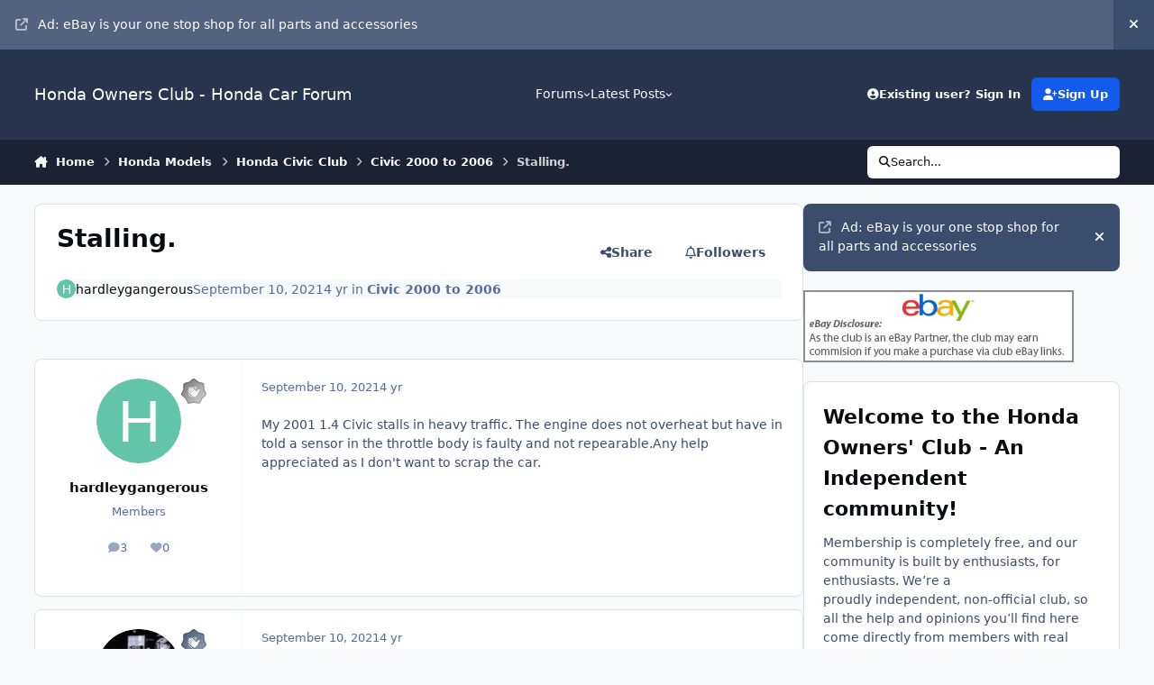

--- FILE ---
content_type: text/html;charset=UTF-8
request_url: https://uk.hondaownersclub.com/forums/topic/12605-stalling/
body_size: 25094
content:
<!DOCTYPE html>
<html lang="en-US" dir="ltr" 

data-ips-path="/forums/topic/12605-stalling/"
data-ips-scheme='system'
data-ips-scheme-active='system'
data-ips-scheme-default='system'
data-ips-theme="4"
data-ips-scheme-toggle="true"


    data-ips-guest


data-ips-theme-setting-change-scheme='1'
data-ips-theme-setting-link-panels='1'
data-ips-theme-setting-nav-bar-icons='0'
data-ips-theme-setting-mobile-icons-location='footer'
data-ips-theme-setting-mobile-footer-labels='1'
data-ips-theme-setting-sticky-sidebar='1'
data-ips-theme-setting-flip-sidebar='0'

data-ips-layout='default'


	data-ips-setting-compact-richtext


>
	<head data-ips-hook="head">
		<meta charset="utf-8">
		<title data-ips-hook="title">Stalling. - Civic 2000 to 2006 - Honda Owners Club - Honda Car Forum</title>
		
		
		
		

	
	<script>(() => document.documentElement.setAttribute('data-ips-scheme', (window.matchMedia('(prefers-color-scheme:dark)').matches) ? 'dark':'light'))();</script>

		


	<script>
		(() => {
			function getCookie(n) {
				let v = `; ${document.cookie}`, parts = v.split(`; ${n}=`);
				if (parts.length === 2) return parts.pop().split(';').shift();
			}
			
			const s = getCookie('ips4_scheme_preference');
			if(!s || s === document.documentElement.getAttribute("data-ips-scheme-active")) return;
			if(s === "system"){
				document.documentElement.setAttribute('data-ips-scheme',(window.matchMedia('(prefers-color-scheme:dark)').matches)?'dark':'light');
			} else {
				document.documentElement.setAttribute("data-ips-scheme",s);
			}
			document.documentElement.setAttribute("data-ips-scheme-active",s);
		})();
	</script>

		
		
		
		
		


	<!--!Font Awesome Free 6 by @fontawesome - https://fontawesome.com License - https://fontawesome.com/license/free Copyright 2024 Fonticons, Inc.-->
	<link rel='stylesheet' href='//uk.hondaownersclub.com/forums/applications/core/interface/static/fontawesome/css/all.min.css?v=6.7.2'>



	<link rel='stylesheet' href='//uk.hondaownersclub.com/forums/static/css/core_global_framework_framework.css?v=3bd9d206ac1763629532'>

	<link rel='stylesheet' href='//uk.hondaownersclub.com/forums/static/css/core_front_core.css?v=3bd9d206ac1763629532'>

	<link rel='stylesheet' href='//uk.hondaownersclub.com/forums/static/css/forums_front_forums.css?v=3bd9d206ac1763629532'>

	<link rel='stylesheet' href='//uk.hondaownersclub.com/forums/static/css/forums_front_topics.css?v=3bd9d206ac1763629532'>


<!-- Content Config CSS Properties -->
<style id="contentOptionsCSS">
    :root {
        --i-embed-max-width: 500px;
        --i-embed-default-width: 500px;
        --i-embed-media-max-width: 100%;
    }
</style>



	
	
	<style id="themeVariables">
		
			:root{


}
		
	</style>

	
		<style id="themeCustomCSS">
			
		</style>
	

	


		



	<meta name="viewport" content="width=device-width, initial-scale=1, viewport-fit=cover">
	<meta name="apple-mobile-web-app-status-bar-style" content="black-translucent">
	
	
		
		
	
	
		<meta name="twitter:card" content="summary">
	
	
	
		
			
				
					<meta property="og:title" content="Stalling.">
				
			
		
	
		
			
				
					<meta property="og:type" content="website">
				
			
		
	
		
			
				
					<meta property="og:url" content="https://uk.hondaownersclub.com/forums/topic/12605-stalling/">
				
			
		
	
		
			
				
					<meta name="description" content="My 2001 1.4 Civic stalls in heavy traffic. The engine does not overheat but have in told a sensor in the throttle body is faulty and not repearable.Any help appreciated as I don&#039;t want to scrap the car.">
				
			
		
	
		
			
				
					<meta property="og:description" content="My 2001 1.4 Civic stalls in heavy traffic. The engine does not overheat but have in told a sensor in the throttle body is faulty and not repearable.Any help appreciated as I don&#039;t want to scrap the car.">
				
			
		
	
		
			
				
					<meta property="og:updated_time" content="2021-10-01T14:22:03Z">
				
			
		
	
		
			
				
					<meta property="og:site_name" content="Honda Owners Club - Honda Car Forum">
				
			
		
	
		
			
				
					<meta property="og:locale" content="en_US">
				
			
		
	
	
		
			<link rel="canonical" href="https://uk.hondaownersclub.com/forums/topic/12605-stalling/">
		
	
	
	
	
	
	<link rel="manifest" href="https://uk.hondaownersclub.com/forums/manifest.webmanifest/">
	
	

	
	
		
	
		
	
		
	
		
	
		
	
		
	
		
	
		
	
		
	
		
	
		
	
		
	
		
	
		
	
		
	
		
	
		
	
		
	
		
	
		
	
		
	
		
	
		
	
		
			<link rel="apple-touch-icon" href="//hondaowners.b-cdn.net/uploads/monthly_2020_10/apple-touch-icon-180x180.png?v=1710839982">
		
	

	
	


		

	</head>
	<body data-ips-hook="body" class="ipsApp ipsApp_front " data-contentClass="IPS\forums\Topic" data-controller="core.front.core.app" data-pageApp="forums" data-pageLocation="front" data-pageModule="forums" data-pageController="topic" data-id="12605" >

		<a href="#ipsLayout__main" class="ipsSkipToContent">Jump to content</a>
		
		
		

<i-pull-to-refresh aria-hidden="true">
	<div class="iPullToRefresh"></div>
</i-pull-to-refresh>
		


	<i-pwa-install id="ipsPwaInstall">
		
		
			
		
			
		
			
		
			
		
			
		
			
		
			
		
			
		
			
		
			
		
			
		
			
		
			
		
			
		
			
		
			
		
			
		
			
		
			
		
			
		
			
		
			
		
			
		
			
				<img src="//hondaowners.b-cdn.net/uploads/monthly_2020_10/apple-touch-icon-180x180.png" alt="" width="180" height="180" class="iPwaInstall__icon">
			
		
		<div class="iPwaInstall__content">
			<div class="iPwaInstall__title">View in the app</div>
			<p class="iPwaInstall__desc">A better way to browse. <strong>Learn more</strong>.</p>
		</div>
		<button type="button" class="iPwaInstall__learnMore" popovertarget="iPwaInstall__learnPopover">Learn more</button>
		<button type="button" class="iPwaInstall__dismiss" id="iPwaInstall__dismiss"><span aria-hidden="true">&times;</span><span class="ipsInvisible">Dismiss</span></button>
	</i-pwa-install>
	
	<i-card popover id="iPwaInstall__learnPopover">
		<button class="iCardDismiss" type="button" tabindex="-1" popovertarget="iPwaInstall__learnPopover" popovertargetaction="hide">Close</button>
		<div class="iCard">
			<div class="iCard__content iPwaInstallPopover">
				<div class="i-flex i-gap_2">
					
						
					
						
					
						
					
						
					
						
					
						
					
						
					
						
					
						
					
						
					
						
					
						
					
						
					
						
					
						
					
						
					
						
					
						
					
						
					
						
					
						
					
						
					
						
					
						
							<img src="//hondaowners.b-cdn.net/uploads/monthly_2020_10/apple-touch-icon-180x180.png" alt="" width="180" height="180" class="iPwaInstallPopover__icon">
						
					
					<div class="i-flex_11 i-align-self_center">
						<div class="i-font-weight_700 i-color_hard">Honda Owners Club - Honda Car Forum</div>
						<p>A full-screen app on your home screen with push notifications, badges and more.</p>
					</div>
				</div>

				<div class="iPwaInstallPopover__ios">
					<div class="iPwaInstallPopover__title">
						<svg xmlns="http://www.w3.org/2000/svg" viewBox="0 0 384 512"><path d="M318.7 268.7c-.2-36.7 16.4-64.4 50-84.8-18.8-26.9-47.2-41.7-84.7-44.6-35.5-2.8-74.3 20.7-88.5 20.7-15 0-49.4-19.7-76.4-19.7C63.3 141.2 4 184.8 4 273.5q0 39.3 14.4 81.2c12.8 36.7 59 126.7 107.2 125.2 25.2-.6 43-17.9 75.8-17.9 31.8 0 48.3 17.9 76.4 17.9 48.6-.7 90.4-82.5 102.6-119.3-65.2-30.7-61.7-90-61.7-91.9zm-56.6-164.2c27.3-32.4 24.8-61.9 24-72.5-24.1 1.4-52 16.4-67.9 34.9-17.5 19.8-27.8 44.3-25.6 71.9 26.1 2 49.9-11.4 69.5-34.3z"/></svg>
						<span>To install this app on iOS and iPadOS</span>
					</div>
					<ol class="ipsList ipsList--bullets i-color_soft i-margin-top_2">
						<li>Tap the <svg xmlns='http://www.w3.org/2000/svg' viewBox='0 0 416 550.4' class='iPwaInstallPopover__svg'><path d='M292.8 129.6 208 44.8l-84.8 84.8-22.4-22.4L208 0l107.2 107.2-22.4 22.4Z'/><path d='M192 22.4h32v336h-32v-336Z'/><path d='M368 550.4H48c-27.2 0-48-20.8-48-48v-288c0-27.2 20.8-48 48-48h112v32H48c-9.6 0-16 6.4-16 16v288c0 9.6 6.4 16 16 16h320c9.6 0 16-6.4 16-16v-288c0-9.6-6.4-16-16-16H256v-32h112c27.2 0 48 20.8 48 48v288c0 27.2-20.8 48-48 48Z'/></svg> Share icon in Safari</li>
						<li>Scroll the menu and tap <strong>Add to Home Screen</strong>.</li>
						<li>Tap <strong>Add</strong> in the top-right corner.</li>
					</ol>
				</div>
				<div class="iPwaInstallPopover__android">
					<div class="iPwaInstallPopover__title">
						<svg xmlns="http://www.w3.org/2000/svg" viewBox="0 0 576 512"><path d="M420.6 301.9a24 24 0 1 1 24-24 24 24 0 0 1 -24 24m-265.1 0a24 24 0 1 1 24-24 24 24 0 0 1 -24 24m273.7-144.5 47.9-83a10 10 0 1 0 -17.3-10h0l-48.5 84.1a301.3 301.3 0 0 0 -246.6 0L116.2 64.5a10 10 0 1 0 -17.3 10h0l47.9 83C64.5 202.2 8.2 285.6 0 384H576c-8.2-98.5-64.5-181.8-146.9-226.6"/></svg>
						<span>To install this app on Android</span>
					</div>
					<ol class="ipsList ipsList--bullets i-color_soft i-margin-top_2">
						<li>Tap the 3-dot menu (⋮) in the top-right corner of the browser.</li>
						<li>Tap <strong>Add to Home screen</strong> or <strong>Install app</strong>.</li>
						<li>Confirm by tapping <strong>Install</strong>.</li>
					</ol>
				</div>
			</div>
		</div>
	</i-card>

		
		<div class="ipsLayout" id="ipsLayout" data-ips-hook="layout">
			
			<div class="ipsLayout__app" data-ips-hook="app">
				
				<div data-ips-hook="mobileHeader" class="ipsMobileHeader ipsResponsive_header--mobile">
					
<a href="https://uk.hondaownersclub.com/forums/" data-ips-hook="logo" class="ipsLogo ipsLogo--mobile" accesskey="1">
	
		

		

	
  	<div class="ipsLogo__text">
		<span class="ipsLogo__name" data-ips-theme-text="set__i-logo-text">Honda Owners Club - Honda Car Forum</span>
		
			<span class="ipsLogo__slogan" data-ips-theme-text="set__i-logo-slogan"></span>
		
	</div>
</a>
					
<ul data-ips-hook="mobileNavHeader" class="ipsMobileNavIcons ipsResponsive_header--mobile">

	
		<li data-el="guest">
			<button type="button" class="ipsMobileNavIcons__button ipsMobileNavIcons__button--primary" aria-controls="ipsOffCanvas--guest" aria-expanded="false" data-ipscontrols>
				<span>Sign In</span>
			</button>
		</li>
	
	
	
		
	
    
	
	
</ul>
				</div>
				
				


	<div class='ipsAnnouncements ipsAnnouncements--top' data-controller="core.front.core.announcementBanner">
		
			
			
				<div class='ipsAnnouncement ipsAnnouncement--general' data-announcementId="4">
					<div class="ipsWidth">
						
							<a href='https://ebay.us/LnRWKK' class='ipsAnnouncement__link' target="_blank" rel='noopener'><i class="fa-solid fa-arrow-up-right-from-square ipsAnnouncement__icon"></i>Ad: eBay is your one stop shop for all parts and accessories</a>
						
						<button type="button" data-role="dismissAnnouncement"><i class="fa-solid fa-xmark"></i><span class="ipsInvisible">Hide announcement</span></button>
					</div>
				</div>
			
		
	</div>

				
					
<nav class="ipsBreadcrumb ipsBreadcrumb--mobile ipsResponsive_header--mobile" aria-label="Breadcrumbs" >
	<ol itemscope itemtype="https://schema.org/BreadcrumbList" class="ipsBreadcrumb__list">
		<li itemprop="itemListElement" itemscope itemtype="https://schema.org/ListItem">
			<a title="Home" href="https://uk.hondaownersclub.com/forums/" itemprop="item">
				<i class="fa-solid fa-house-chimney"></i> <span itemprop="name">Home</span>
			</a>
			<meta itemprop="position" content="1">
		</li>
		
		
		
			
				<li itemprop="itemListElement" itemscope itemtype="https://schema.org/ListItem">
					<a href="https://uk.hondaownersclub.com/forums/forum/5-honda-models/" itemprop="item">
						<span itemprop="name">Honda Models </span>
					</a>
					<meta itemprop="position" content="2">
				</li>
			
			
		
			
				<li itemprop="itemListElement" itemscope itemtype="https://schema.org/ListItem">
					<a href="https://uk.hondaownersclub.com/forums/forum/7-honda-civic-club/" itemprop="item">
						<span itemprop="name">Honda Civic Club </span>
					</a>
					<meta itemprop="position" content="3">
				</li>
			
			
		
			
				<li itemprop="itemListElement" itemscope itemtype="https://schema.org/ListItem">
					<a href="https://uk.hondaownersclub.com/forums/forum/28-civic-2000-to-2006/" itemprop="item">
						<span itemprop="name">Civic 2000 to 2006 </span>
					</a>
					<meta itemprop="position" content="4">
				</li>
			
			
		
			
				<li aria-current="location" itemprop="itemListElement" itemscope itemtype="https://schema.org/ListItem">
					<span itemprop="name">Stalling.</span>
					<meta itemprop="position" content="5">
				</li>
			
			
		
	</ol>
	<ul class="ipsBreadcrumb__feed" data-ips-hook="feed">
		
		<li >
			<a data-action="defaultStream" href="https://uk.hondaownersclub.com/forums/discover/6/" ><i class="fa-regular fa-file-lines"></i> <span data-role="defaultStreamName">Latest Posts</span></a>
		</li>
	</ul>
</nav>
				
				
					<header data-ips-hook="header" class="ipsHeader ipsResponsive_header--desktop">
						
						
							<div data-ips-hook="primaryHeader" class="ipsHeader__primary" >
								<div class="ipsWidth ipsHeader__align">
									<div data-ips-header-position="4" class="ipsHeader__start">


	
		<div data-ips-header-content='logo'>
			<!-- logo -->
			
				
<a href="https://uk.hondaownersclub.com/forums/" data-ips-hook="logo" class="ipsLogo ipsLogo--desktop" accesskey="1">
	
		

		

	
  	<div class="ipsLogo__text">
		<span class="ipsLogo__name" data-ips-theme-text="set__i-logo-text">Honda Owners Club - Honda Car Forum</span>
		
			<span class="ipsLogo__slogan" data-ips-theme-text="set__i-logo-slogan"></span>
		
	</div>
</a>
			
			
			    
			    
			    
			    
			
		</div>
	

	

	

	

	
</div>
									<div data-ips-header-position="5" class="ipsHeader__center">


	

	
		<div data-ips-header-content='navigation'>
			<!-- navigation -->
			
			
			    
				    


<nav data-ips-hook="navBar" class="ipsNav" aria-label="Primary">
	<i-navigation-menu>
		<ul class="ipsNavBar" data-role="menu">
			


	
		
		
			
		
		
		<li  data-id="1" data-active data-navApp="core" data-navExt="Menu" >
			
			
				
					<button aria-expanded="false" aria-controls="elNavSecondary_1" data-ipscontrols type="button">
						<span class="ipsNavBar__icon" aria-hidden="true">
							
								<i class="fa-solid" style="--icon:'\f1c5'"></i>
							
						</span>
						<span class="ipsNavBar__text">
							<span class="ipsNavBar__label">Forums</span>
							<i class="fa-solid fa-angle-down"></i>
						</span>
					</button>
					
						<ul class='ipsNav__dropdown' id='elNavSecondary_1' data-ips-hidden-light-dismiss hidden>
							


	
		
		
			
		
		
		<li  data-id="8" data-active data-navApp="forums" data-navExt="Forums" >
			
			
				
					<a href="https://uk.hondaownersclub.com/forums/"  data-navItem-id="8" aria-current="page">
						<span class="ipsNavBar__icon" aria-hidden="true">
							
								<i class="fa-solid" style="--icon:'\f075'"></i>
							
						</span>
						<span class="ipsNavBar__text">
							<span class="ipsNavBar__label">Forums</span>
						</span>
					</a>
				
			
		</li>
	

	
		
		
		
		<li  data-id="12"  data-navApp="core" data-navExt="OnlineUsers" >
			
			
				
					<a href="https://uk.hondaownersclub.com/forums/online/"  data-navItem-id="12" >
						<span class="ipsNavBar__icon" aria-hidden="true">
							
								<i class="fa-solid" style="--icon:'\f017'"></i>
							
						</span>
						<span class="ipsNavBar__text">
							<span class="ipsNavBar__label">Online Users</span>
						</span>
					</a>
				
			
		</li>
	

	
		
		
		
		<li  data-id="23"  data-navApp="core" data-navExt="Leaderboard" >
			
			
				
					<a href="https://uk.hondaownersclub.com/forums/leaderboard/"  data-navItem-id="23" >
						<span class="ipsNavBar__icon" aria-hidden="true">
							
								<i class="fa-solid" style="--icon:'\f091'"></i>
							
						</span>
						<span class="ipsNavBar__text">
							<span class="ipsNavBar__label">Leaderboard</span>
						</span>
					</a>
				
			
		</li>
	

						</ul>
					
				
			
		</li>
	

	
		
		
		
		<li  data-id="2"  data-navApp="core" data-navExt="Menu" >
			
			
				
					<button aria-expanded="false" aria-controls="elNavSecondary_2" data-ipscontrols type="button">
						<span class="ipsNavBar__icon" aria-hidden="true">
							
								<i class="fa-solid" style="--icon:'\f1c5'"></i>
							
						</span>
						<span class="ipsNavBar__text">
							<span class="ipsNavBar__label">Latest Posts</span>
							<i class="fa-solid fa-angle-down"></i>
						</span>
					</button>
					
						<ul class='ipsNav__dropdown' id='elNavSecondary_2' data-ips-hidden-light-dismiss hidden>
							


	
		
		
		
		<li  data-id="3"  data-navApp="core" data-navExt="AllActivity" >
			
			
				
					<a href="https://uk.hondaownersclub.com/forums/discover/"  data-navItem-id="3" >
						<span class="ipsNavBar__icon" aria-hidden="true">
							
								<i class="fa-solid" style="--icon:'\f0ca'"></i>
							
						</span>
						<span class="ipsNavBar__text">
							<span class="ipsNavBar__label">All Activity</span>
						</span>
					</a>
				
			
		</li>
	

	
		
		
		
		<li  data-id="4"  data-navApp="core" data-navExt="YourActivityStreams" >
			
			
				<button aria-expanded="false" aria-controls="elNavSecondary_4" data-ipscontrols type="button">
					<span class="ipsNavBar__icon" aria-hidden="true">
						
							<i class="fa-solid" style="--icon:'\f0ae'"></i>
						
					</span>
					<span class="ipsNavBar__text">
						<span class="ipsNavBar__label">My Activity Streams</span>
						<i class="fa-solid fa-angle-down"></i>
					</span>
				</button>
				
					<ul class='ipsNav__dropdown' id='elNavSecondary_4'  hidden>
						

	
		
			<li data-streamid='6'>
				<a href='https://uk.hondaownersclub.com/forums/discover/6/' >
					<span class="ipsNavBar__icon" aria-hidden="true">
						
							<i class="fa-solid" style="--icon:'\f4fd'"></i>
						
					</span>
					<span class="ipsNavBar__text">
						<span class="ipsNavBar__label">Latest Posts</span>
					</span>
				</a>
			</li>
		
	

					</ul>
				
			
		</li>
	

	

	

	
		
		
		
		<li  data-id="7"  data-navApp="core" data-navExt="Search" >
			
			
				
					<a href="https://uk.hondaownersclub.com/forums/search/"  data-navItem-id="7" >
						<span class="ipsNavBar__icon" aria-hidden="true">
							
								<i class="fa-solid" style="--icon:'\f002'"></i>
							
						</span>
						<span class="ipsNavBar__text">
							<span class="ipsNavBar__label">Search</span>
						</span>
					</a>
				
			
		</li>
	

						</ul>
					
				
			
		</li>
	

	

	

			<li data-role="moreLi" hidden>
				<button aria-expanded="false" aria-controls="nav__more" data-ipscontrols type="button">
					<span class="ipsNavBar__icon" aria-hidden="true">
						<i class="fa-solid fa-bars"></i>
					</span>
					<span class="ipsNavBar__text">
						<span class="ipsNavBar__label">More</span>
						<i class="fa-solid fa-angle-down"></i>
					</span>
				</button>
				<ul class="ipsNav__dropdown" id="nav__more" data-role="moreMenu" data-ips-hidden-light-dismiss hidden></ul>
			</li>
		</ul>
		<div class="ipsNavPriority js-ipsNavPriority" aria-hidden="true">
			<ul class="ipsNavBar" data-role="clone">
				<li data-role="moreLiClone">
					<button aria-expanded="false" aria-controls="nav__more" data-ipscontrols type="button">
						<span class="ipsNavBar__icon" aria-hidden="true">
							<i class="fa-solid fa-bars"></i>
						</span>
						<span class="ipsNavBar__text">
							<span class="ipsNavBar__label">More</span>
							<i class="fa-solid fa-angle-down"></i>
						</span>
					</button>
				</li>
				


	
		
		
			
		
		
		<li  data-id="1" data-active data-navApp="core" data-navExt="Menu" >
			
			
				
					<button aria-expanded="false" aria-controls="elNavSecondary_1" data-ipscontrols type="button">
						<span class="ipsNavBar__icon" aria-hidden="true">
							
								<i class="fa-solid" style="--icon:'\f1c5'"></i>
							
						</span>
						<span class="ipsNavBar__text">
							<span class="ipsNavBar__label">Forums</span>
							<i class="fa-solid fa-angle-down"></i>
						</span>
					</button>
					
				
			
		</li>
	

	
		
		
		
		<li  data-id="2"  data-navApp="core" data-navExt="Menu" >
			
			
				
					<button aria-expanded="false" aria-controls="elNavSecondary_2" data-ipscontrols type="button">
						<span class="ipsNavBar__icon" aria-hidden="true">
							
								<i class="fa-solid" style="--icon:'\f1c5'"></i>
							
						</span>
						<span class="ipsNavBar__text">
							<span class="ipsNavBar__label">Latest Posts</span>
							<i class="fa-solid fa-angle-down"></i>
						</span>
					</button>
					
				
			
		</li>
	

	

	

			</ul>
		</div>
	</i-navigation-menu>
</nav>
			    
			    
			    
			    
			
		</div>
	

	

	

	
</div>
									<div data-ips-header-position="6" class="ipsHeader__end">


	

	

	
		<div data-ips-header-content='user'>
			<!-- user -->
			
			
			    
			    
				    

	<ul id="elUserNav" data-ips-hook="userBarGuest" class="ipsUserNav ipsUserNav--guest">

        
		
        
        
        
            
            <li id="elSignInLink" data-el="sign-in">
                <button type="button" id="elUserSignIn" popovertarget="elUserSignIn_menu" class="ipsUserNav__link">
                	<i class="fa-solid fa-circle-user"></i>
                	<span class="ipsUserNav__text">Existing user? Sign In</span>
                </button>                
                
<i-dropdown popover id="elUserSignIn_menu">
	<div class="iDropdown">
		<form accept-charset='utf-8' method='post' action='https://uk.hondaownersclub.com/forums/login/'>
			<input type="hidden" name="csrfKey" value="4396eace0c838678bd8c18b4a68c908a">
			<input type="hidden" name="ref" value="aHR0cHM6Ly91ay5ob25kYW93bmVyc2NsdWIuY29tL2ZvcnVtcy90b3BpYy8xMjYwNS1zdGFsbGluZy8=">
			<div data-role="loginForm">
				
				
				
					
<div class="">
	<h4 class="ipsTitle ipsTitle--h3 i-padding_2 i-padding-bottom_0 i-color_hard">Sign In</h4>
	<ul class='ipsForm ipsForm--vertical ipsForm--login-popup'>
		<li class="ipsFieldRow ipsFieldRow--noLabel ipsFieldRow--fullWidth">
			<label class="ipsFieldRow__label" for="login_popup_email">Email Address</label>
			<div class="ipsFieldRow__content">
                <input type="email" class='ipsInput ipsInput--text' placeholder="Email Address" name="auth" autocomplete="email" id='login_popup_email'>
			</div>
		</li>
		<li class="ipsFieldRow ipsFieldRow--noLabel ipsFieldRow--fullWidth">
			<label class="ipsFieldRow__label" for="login_popup_password">Password</label>
			<div class="ipsFieldRow__content">
				<input type="password" class='ipsInput ipsInput--text' placeholder="Password" name="password" autocomplete="current-password" id='login_popup_password'>
			</div>
		</li>
		<li class="ipsFieldRow ipsFieldRow--checkbox">
			<input type="checkbox" name="remember_me" id="remember_me_checkbox_popup" value="1" checked class="ipsInput ipsInput--toggle">
			<div class="ipsFieldRow__content">
				<label class="ipsFieldRow__label" for="remember_me_checkbox_popup">Remember me</label>
				<div class="ipsFieldRow__desc">Not recommended on shared computers</div>
			</div>
		</li>
		<li class="ipsSubmitRow">
			<button type="submit" name="_processLogin" value="usernamepassword" class="ipsButton ipsButton--primary i-width_100p">Sign In</button>
			
				<p class="i-color_soft i-link-color_inherit i-font-weight_500 i-font-size_-1 i-margin-top_2">
					
						<a href='https://uk.hondaownersclub.com/forums/lostpassword/' data-ipsDialog data-ipsDialog-title='Forgot your password?'>
					
					Forgot your password?</a>
				</p>
			
		</li>
	</ul>
</div>
				
			</div>
		</form>
	</div>
</i-dropdown>
            </li>
            
        
		
			<li data-el="sign-up">
				
					<a href="https://uk.hondaownersclub.com/forums/register/" class="ipsUserNav__link ipsUserNav__link--sign-up"  id="elRegisterButton">
						<i class="fa-solid fa-user-plus"></i>
						<span class="ipsUserNav__text">Sign Up</span>
					</a>
				
			</li>
		
		
	</ul>

			    
			    
			    
			
		</div>
	

	

	
</div>
								</div>
							</div>
						
						
							<div data-ips-hook="secondaryHeader" class="ipsHeader__secondary" >
								<div class="ipsWidth ipsHeader__align">
									<div data-ips-header-position="7" class="ipsHeader__start">


	

	

	

	
		<div data-ips-header-content='breadcrumb'>
			<!-- breadcrumb -->
			
			
			    
			    
			    
				    
<nav class="ipsBreadcrumb ipsBreadcrumb--top " aria-label="Breadcrumbs" >
	<ol itemscope itemtype="https://schema.org/BreadcrumbList" class="ipsBreadcrumb__list">
		<li itemprop="itemListElement" itemscope itemtype="https://schema.org/ListItem">
			<a title="Home" href="https://uk.hondaownersclub.com/forums/" itemprop="item">
				<i class="fa-solid fa-house-chimney"></i> <span itemprop="name">Home</span>
			</a>
			<meta itemprop="position" content="1">
		</li>
		
		
		
			
				<li itemprop="itemListElement" itemscope itemtype="https://schema.org/ListItem">
					<a href="https://uk.hondaownersclub.com/forums/forum/5-honda-models/" itemprop="item">
						<span itemprop="name">Honda Models </span>
					</a>
					<meta itemprop="position" content="2">
				</li>
			
			
		
			
				<li itemprop="itemListElement" itemscope itemtype="https://schema.org/ListItem">
					<a href="https://uk.hondaownersclub.com/forums/forum/7-honda-civic-club/" itemprop="item">
						<span itemprop="name">Honda Civic Club </span>
					</a>
					<meta itemprop="position" content="3">
				</li>
			
			
		
			
				<li itemprop="itemListElement" itemscope itemtype="https://schema.org/ListItem">
					<a href="https://uk.hondaownersclub.com/forums/forum/28-civic-2000-to-2006/" itemprop="item">
						<span itemprop="name">Civic 2000 to 2006 </span>
					</a>
					<meta itemprop="position" content="4">
				</li>
			
			
		
			
				<li aria-current="location" itemprop="itemListElement" itemscope itemtype="https://schema.org/ListItem">
					<span itemprop="name">Stalling.</span>
					<meta itemprop="position" content="5">
				</li>
			
			
		
	</ol>
	<ul class="ipsBreadcrumb__feed" data-ips-hook="feed">
		
		<li >
			<a data-action="defaultStream" href="https://uk.hondaownersclub.com/forums/discover/6/" ><i class="fa-regular fa-file-lines"></i> <span data-role="defaultStreamName">Latest Posts</span></a>
		</li>
	</ul>
</nav>
			    
			    
			
		</div>
	

	
</div>
									<div data-ips-header-position="8" class="ipsHeader__center">


	

	

	

	

	
</div>
									<div data-ips-header-position="9" class="ipsHeader__end">


	

	

	

	

	
		<div data-ips-header-content='search'>
			<!-- search -->
			
			
			    
			    
			    
			    
				    

	<button class='ipsSearchPseudo' popovertarget="ipsSearchDialog" type="button">
		<i class="fa-solid fa-magnifying-glass"></i>
		<span>Search...</span>
	</button>

			    
			
		</div>
	
</div>
								</div>
							</div>
						
					</header>
				
				<main data-ips-hook="main" class="ipsLayout__main" id="ipsLayout__main" tabindex="-1">
					<div class="ipsWidth ipsWidth--main-content">
						<div class="ipsContentWrap">
							
							

							<div class="ipsLayout__columns">
								<section data-ips-hook="primaryColumn" class="ipsLayout__primary-column">
									
									
									
                                    
									

	





    
    

									




<!-- Start #ipsTopicView -->
<div class="ipsBlockSpacer" id="ipsTopicView" data-ips-topic-ui="traditional" data-ips-topic-first-page="true" data-ips-topic-comments="all">




<div class="ipsBox ipsBox--topicHeader ipsPull">
	<header class="ipsPageHeader">
		<div class="ipsPageHeader__row">
			<div data-ips-hook="header" class="ipsPageHeader__primary">
				<div class="ipsPageHeader__title">
					
						<h1 data-ips-hook="title">Stalling.</h1>
					
					<div data-ips-hook="badges" class="ipsBadges">
						
					</div>
				</div>
				
				
			</div>
			
				<ul data-ips-hook="topicHeaderButtons" class="ipsButtons">
					
						<li>


    <button type="button" id="elShareItem_1407079477" popovertarget="elShareItem_1407079477_menu" class='ipsButton ipsButton--share ipsButton--inherit '>
        <i class='fa-solid fa-share-nodes'></i><span class="ipsButton__label">Share</span>
    </button>
    <i-dropdown popover id="elShareItem_1407079477_menu" data-controller="core.front.core.sharelink">
        <div class="iDropdown">
            <div class='i-padding_2'>
                
                
                <span data-ipsCopy data-ipsCopy-flashmessage>
                    <a href="https://uk.hondaownersclub.com/forums/topic/12605-stalling/" class="ipsPageActions__mainLink" data-role="copyButton" data-clipboard-text="https://uk.hondaownersclub.com/forums/topic/12605-stalling/" data-ipstooltip title='Copy Link to Clipboard'><i class="fa-regular fa-copy"></i> https://uk.hondaownersclub.com/forums/topic/12605-stalling/</a>
                </span>
                <ul class='ipsList ipsList--inline i-justify-content_center i-gap_1 i-margin-top_2'>
                    
                        <li>
<a href="https://x.com/share?url=https%3A%2F%2Fuk.hondaownersclub.com%2Fforums%2Ftopic%2F12605-stalling%2F" class="ipsShareLink ipsShareLink--x" target="_blank" data-role="shareLink" title='Share on X' data-ipsTooltip rel='nofollow noopener'>
    <i class="fa-brands fa-x-twitter"></i>
</a></li>
                    
                        <li>
<a href="https://www.facebook.com/sharer/sharer.php?u=https%3A%2F%2Fuk.hondaownersclub.com%2Fforums%2Ftopic%2F12605-stalling%2F" class="ipsShareLink ipsShareLink--facebook" target="_blank" data-role="shareLink" title='Share on Facebook' data-ipsTooltip rel='noopener nofollow'>
	<i class="fa-brands fa-facebook"></i>
</a></li>
                    
                        <li>
<a href="https://www.reddit.com/submit?url=https%3A%2F%2Fuk.hondaownersclub.com%2Fforums%2Ftopic%2F12605-stalling%2F&amp;title=Stalling." rel="nofollow noopener" class="ipsShareLink ipsShareLink--reddit" target="_blank" title='Share on Reddit' data-ipsTooltip>
	<i class="fa-brands fa-reddit"></i>
</a></li>
                    
                        <li>
<a href="https://pinterest.com/pin/create/button/?url=https://uk.hondaownersclub.com/forums/topic/12605-stalling/&amp;media=" class="ipsShareLink ipsShareLink--pinterest" rel="nofollow noopener" target="_blank" data-role="shareLink" title='Share on Pinterest' data-ipsTooltip>
	<i class="fa-brands fa-pinterest"></i>
</a></li>
                    
                </ul>
                
                    <button class='ipsHide ipsButton ipsButton--small ipsButton--inherit ipsButton--wide i-margin-top_2' data-controller='core.front.core.webshare' data-role='webShare' data-webShareTitle='Stalling.' data-webShareText='Stalling.' data-webShareUrl='https://uk.hondaownersclub.com/forums/topic/12605-stalling/'>More sharing options...</button>
                
            </div>
        </div>
    </i-dropdown>
</li>
					
					
					<li>

<div data-followApp='forums' data-followArea='topic' data-followID='12605' data-controller='core.front.core.followButton'>
	

	<a data-ips-hook="guest" href="https://uk.hondaownersclub.com/forums/login/" rel="nofollow" class="ipsButton ipsButton--follow" data-role="followButton" data-ipstooltip title="Sign in to follow this">
		<span>
			<i class="fa-regular fa-bell"></i>
			<span class="ipsButton__label">Followers</span>
		</span>
		
	</a>

</div></li>
				</ul>
			
		</div>
		
		
			<!-- PageHeader footer is only shown in traditional view -->
			<div class="ipsPageHeader__row ipsPageHeader__row--footer">
				<div class="ipsPageHeader__primary">
					<div class="ipsPhotoPanel ipsPhotoPanel--inline">
						


	<a data-ips-hook="userPhotoWithUrl" href="https://uk.hondaownersclub.com/forums/profile/2761-hardleygangerous/" rel="nofollow" data-ipshover data-ipshover-width="370" data-ipshover-target="https://uk.hondaownersclub.com/forums/profile/2761-hardleygangerous/?&amp;do=hovercard"  class="ipsUserPhoto ipsUserPhoto--fluid" title="Go to hardleygangerous's profile" data-group="3" aria-hidden="true" tabindex="-1">
		<img src="data:image/svg+xml,%3Csvg%20xmlns%3D%22http%3A%2F%2Fwww.w3.org%2F2000%2Fsvg%22%20viewBox%3D%220%200%201024%201024%22%20style%3D%22background%3A%2362c4a9%22%3E%3Cg%3E%3Ctext%20text-anchor%3D%22middle%22%20dy%3D%22.35em%22%20x%3D%22512%22%20y%3D%22512%22%20fill%3D%22%23ffffff%22%20font-size%3D%22700%22%20font-family%3D%22-apple-system%2C%20BlinkMacSystemFont%2C%20Roboto%2C%20Helvetica%2C%20Arial%2C%20sans-serif%22%3EH%3C%2Ftext%3E%3C%2Fg%3E%3C%2Fsvg%3E" alt="hardleygangerous" loading="lazy">
	</a>

						<div data-ips-hook="topicHeaderMetaData" class="ipsPhotoPanel__text">
							<div class="ipsPhotoPanel__primary">


<a href='https://uk.hondaownersclub.com/forums/profile/2761-hardleygangerous/' rel="nofollow" data-ipsHover data-ipsHover-width='370' data-ipsHover-target='https://uk.hondaownersclub.com/forums/profile/2761-hardleygangerous/?&amp;do=hovercard&amp;referrer=https%253A%252F%252Fuk.hondaownersclub.com%252Fforums%252Ftopic%252F12605-stalling%252F' title="Go to hardleygangerous's profile" class="ipsUsername" translate="no">hardleygangerous</a></div>
							<div class="ipsPhotoPanel__secondary"><time datetime='2021-09-10T16:55:55Z' title='09/10/2021 04:55  PM' data-short='4 yr' class='ipsTime ipsTime--long'><span class='ipsTime__long'>September 10, 2021</span><span class='ipsTime__short'>4 yr</span></time> in <a href="https://uk.hondaownersclub.com/forums/forum/28-civic-2000-to-2006/" class="i-font-weight_600">Civic 2000 to 2006</a></div>
						</div>
					</div>
				</div>
				
			</div>
		
	</header>

	

</div>

<!-- Large topic warnings -->






<!-- These can be hidden on traditional first page using <div data-ips-hide="traditional-first"> -->


<!-- Content messages -->









<div class="i-flex i-flex-wrap_wrap-reverse i-align-items_center i-gap_3">

	<!-- All replies / Helpful Replies: This isn't shown on the first page, due to data-ips-hide="traditional-first" -->
	

	<!-- Start new topic, Reply to topic: Shown on all views -->
	<ul data-ips-hook="topicMainButtons" class="i-flex_11 ipsButtons ipsButtons--main">
		<li>
			
		</li>
		
		
	</ul>
</div>





<section data-controller='core.front.core.recommendedComments' data-url='https://uk.hondaownersclub.com/forums/topic/12605-stalling/?&amp;recommended=comments' class='ipsBox ipsBox--featuredComments ipsRecommendedComments ipsHide'>
	<div data-role="recommendedComments">
		<header class='ipsBox__header'>
			<h2>Featured Replies</h2>
			

<div class='ipsCarouselNav ' data-ipscarousel='topic-featured-posts' >
	<button class='ipsCarouselNav__button' data-carousel-arrow='prev'><span class="ipsInvisible">Previous carousel slide</span><i class='fa-ips' aria-hidden='true'></i></button>
	<button class='ipsCarouselNav__button' data-carousel-arrow='next'><span class="ipsInvisible">Next carousel slide</span><i class='fa-ips' aria-hidden='true'></i></button>
</div>
		</header>
		
	</div>
</section>

<div id="comments" data-controller="core.front.core.commentFeed,forums.front.topic.view, core.front.core.ignoredComments" data-autopoll data-baseurl="https://uk.hondaownersclub.com/forums/topic/12605-stalling/" data-lastpage data-feedid="forums-ips_forums_topic-12605" class="cTopic ipsBlockSpacer" data-follow-area-id="topic-12605">

	<div data-ips-hook="topicPostFeed" id="elPostFeed" class="ipsEntries ipsPull ipsEntries--topic" data-role="commentFeed" data-controller="core.front.core.moderation" >

		
		<form action="https://uk.hondaownersclub.com/forums/topic/12605-stalling/?&amp;csrfKey=4396eace0c838678bd8c18b4a68c908a&amp;do=multimodComment" method="post" data-ipspageaction data-role="moderationTools">
			
			
				

					

					
					



<a id="findComment-24004"></a>
<div id="comment-24004"></div>
<article data-ips-hook="postWrapper" id="elComment_24004" class="
		ipsEntry js-ipsEntry  ipsEntry--post 
        
        
        
        
        
		"   data-ips-first-post>
	
		<aside data-ips-hook="topicAuthorColumn" class="ipsEntry__author-column">
			
			<div data-ips-hook="postUserPhoto" class="ipsAvatarStack">
				


	<a data-ips-hook="userPhotoWithUrl" href="https://uk.hondaownersclub.com/forums/profile/2761-hardleygangerous/" rel="nofollow" data-ipshover data-ipshover-width="370" data-ipshover-target="https://uk.hondaownersclub.com/forums/profile/2761-hardleygangerous/?&amp;do=hovercard"  class="ipsUserPhoto ipsUserPhoto--fluid" title="Go to hardleygangerous's profile" data-group="3" aria-hidden="true" tabindex="-1">
		<img src="data:image/svg+xml,%3Csvg%20xmlns%3D%22http%3A%2F%2Fwww.w3.org%2F2000%2Fsvg%22%20viewBox%3D%220%200%201024%201024%22%20style%3D%22background%3A%2362c4a9%22%3E%3Cg%3E%3Ctext%20text-anchor%3D%22middle%22%20dy%3D%22.35em%22%20x%3D%22512%22%20y%3D%22512%22%20fill%3D%22%23ffffff%22%20font-size%3D%22700%22%20font-family%3D%22-apple-system%2C%20BlinkMacSystemFont%2C%20Roboto%2C%20Helvetica%2C%20Arial%2C%20sans-serif%22%3EH%3C%2Ftext%3E%3C%2Fg%3E%3C%2Fsvg%3E" alt="hardleygangerous" loading="lazy">
	</a>

				
				
					
<img src='//hondaowners.b-cdn.net/uploads/monthly_2021_06/1_Newbie.svg' loading="lazy" alt="Newbie" class="ipsAvatarStack__rank" data-ipsTooltip title="Rank: Newbie (1/14)">
								
			</div>
			<h3 data-ips-hook="postUsername" class="ipsEntry__username">
				
				


<a href='https://uk.hondaownersclub.com/forums/profile/2761-hardleygangerous/' rel="nofollow" data-ipsHover data-ipsHover-width='370' data-ipsHover-target='https://uk.hondaownersclub.com/forums/profile/2761-hardleygangerous/?&amp;do=hovercard&amp;referrer=https%253A%252F%252Fuk.hondaownersclub.com%252Fforums%252Ftopic%252F12605-stalling%252F' title="Go to hardleygangerous's profile" class="ipsUsername" translate="no">hardleygangerous</a>
				
			</h3>
			
				<div data-ips-hook="postUserGroup" class="ipsEntry__group">
					
						Members
					
				</div>
			
			
			
				<ul data-ips-hook="postUserStats" class="ipsEntry__authorStats ipsEntry__authorStats--minimal">
					<li data-i-el="posts">
						
							<a href="https://uk.hondaownersclub.com/forums/profile/2761-hardleygangerous/content/" rel="nofollow" title="Posts" data-ipstooltip>
								<i class="fa-solid fa-comment"></i>
								<span data-i-el="number">3</span>
								<span data-i-el="label">posts</span>
							</a>
						
					</li>
					
					
						<li data-ips-hook="postUserBadges" data-i-el="badges">
							<a href="https://uk.hondaownersclub.com/forums/profile/2761-hardleygangerous/badges/" data-action="badgeLog" title="Badges">
								<i class="fa-solid fa-award"></i>
								<span data-i-el="number">2</span>
								<span data-i-el="label">Badges</span>
							</a>
						</li>
					
					
						<li data-ips-hook="postUserReputation" data-i-el="reputation">
							
								<span>
									<i class="fa-solid fa-heart"></i>
									<span data-i-el="number">0</span>
									<span data-i-el="label">Reputation</span>
								</span>
							
						</li>
					
				</ul>
				<ul data-ips-hook="postUserCustomFields" class="ipsEntry__authorFields">
					

				</ul>
			
			
		</aside>
	
	
<aside data-ips-hook="topicAuthorColumn" class="ipsEntry__header" data-feedid="forums-ips_forums_topic-12605">
	<div class="ipsEntry__header-align">

		<div class="ipsPhotoPanel">
			<!-- Avatar -->
			<div class="ipsAvatarStack" data-ips-hook="postUserPhoto">
				


	<a data-ips-hook="userPhotoWithUrl" href="https://uk.hondaownersclub.com/forums/profile/2761-hardleygangerous/" rel="nofollow" data-ipshover data-ipshover-width="370" data-ipshover-target="https://uk.hondaownersclub.com/forums/profile/2761-hardleygangerous/?&amp;do=hovercard"  class="ipsUserPhoto ipsUserPhoto--fluid" title="Go to hardleygangerous's profile" data-group="3" aria-hidden="true" tabindex="-1">
		<img src="data:image/svg+xml,%3Csvg%20xmlns%3D%22http%3A%2F%2Fwww.w3.org%2F2000%2Fsvg%22%20viewBox%3D%220%200%201024%201024%22%20style%3D%22background%3A%2362c4a9%22%3E%3Cg%3E%3Ctext%20text-anchor%3D%22middle%22%20dy%3D%22.35em%22%20x%3D%22512%22%20y%3D%22512%22%20fill%3D%22%23ffffff%22%20font-size%3D%22700%22%20font-family%3D%22-apple-system%2C%20BlinkMacSystemFont%2C%20Roboto%2C%20Helvetica%2C%20Arial%2C%20sans-serif%22%3EH%3C%2Ftext%3E%3C%2Fg%3E%3C%2Fsvg%3E" alt="hardleygangerous" loading="lazy">
	</a>

				
					
<img src='//hondaowners.b-cdn.net/uploads/monthly_2021_06/1_Newbie.svg' loading="lazy" alt="Newbie" class="ipsAvatarStack__rank" data-ipsTooltip title="Rank: Newbie (1/14)">
				
				
			</div>
			<!-- Username -->
			<div class="ipsPhotoPanel__text">
				<h3 data-ips-hook="postUsername" class="ipsEntry__username">
					


<a href='https://uk.hondaownersclub.com/forums/profile/2761-hardleygangerous/' rel="nofollow" data-ipsHover data-ipsHover-width='370' data-ipsHover-target='https://uk.hondaownersclub.com/forums/profile/2761-hardleygangerous/?&amp;do=hovercard&amp;referrer=https%253A%252F%252Fuk.hondaownersclub.com%252Fforums%252Ftopic%252F12605-stalling%252F' title="Go to hardleygangerous's profile" class="ipsUsername" translate="no">hardleygangerous</a>
					
						<span class="ipsEntry__group">
							
								Members
							
						</span>
					
					
				</h3>
				<p class="ipsPhotoPanel__secondary">
					<time datetime='2021-09-10T16:55:55Z' title='09/10/2021 04:55  PM' data-short='4 yr' class='ipsTime ipsTime--long'><span class='ipsTime__long'>September 10, 2021</span><span class='ipsTime__short'>4 yr</span></time>
				</p>
			</div>
		</div>

		<!-- Minimal badges -->
		<ul data-ips-hook="postBadgesSecondary" class="ipsBadges">
			
			
			
			
			
			
		</ul>

		

		

		
			<!-- Expand mini profile -->
			<button class="ipsEntry__topButton ipsEntry__topButton--profile" type="button" aria-controls="mini-profile-24004" aria-expanded="false" data-ipscontrols data-ipscontrols-src="https://uk.hondaownersclub.com/forums/?&amp;app=core&amp;module=system&amp;controller=ajax&amp;do=miniProfile&amp;authorId=2761&amp;solvedCount=load" aria-label="Author stats" data-ipstooltip><i class="fa-solid fa-chevron-down" aria-hidden="true"></i></button>
		

        
<!-- Mini profile -->

	<div id='mini-profile-24004' data-ips-hidden-animation="slide-fade" hidden class="ipsEntry__profile-row ipsLoading ipsLoading--small">
        
            <ul class='ipsEntry__profile'></ul>
        
	</div>

	</div>
</aside>
	

<div id="comment-24004_wrap" data-controller="core.front.core.comment" data-feedid="forums-ips_forums_topic-12605" data-commentapp="forums" data-commenttype="forums" data-commentid="24004" data-quotedata="{&quot;userid&quot;:2761,&quot;username&quot;:&quot;hardleygangerous&quot;,&quot;timestamp&quot;:1631292955,&quot;contentapp&quot;:&quot;forums&quot;,&quot;contenttype&quot;:&quot;forums&quot;,&quot;contentid&quot;:12605,&quot;contentclass&quot;:&quot;forums_Topic&quot;,&quot;contentcommentid&quot;:24004}" class="ipsEntry__content js-ipsEntry__content"   data-first-post="true" data-first-page="true" >
	<div class="ipsEntry__post">
		<div class="ipsEntry__meta">
			
				<span class="ipsEntry__date"><time datetime='2021-09-10T16:55:55Z' title='09/10/2021 04:55  PM' data-short='4 yr' class='ipsTime ipsTime--long'><span class='ipsTime__long'>September 10, 2021</span><span class='ipsTime__short'>4 yr</span></time></span>
			
			<!-- Traditional badges -->
			<ul data-ips-hook="postBadges" class="ipsBadges">
				
				
				
				
                
				
			</ul>
			
			
		</div>
		

		

		

		<!-- Post content -->
		<div data-ips-hook="postContent" class="ipsRichText ipsRichText--user" data-role="commentContent" data-controller="core.front.core.lightboxedImages">

			
			

				<p>
	My 2001 1.4 Civic stalls in heavy traffic. The engine does not overheat but have in told a sensor in the throttle body is faulty and not repearable.Any help appreciated as I don't want to scrap the car.
</p>


			

			
		</div>

		

	</div>
	
	
</div>
	
</article>

                    
                    
					
						<!-- If this is the first post in the traditional UI, show some of the extras/messages below it -->
						

						<!-- Show the All Replies / Most Helpful tabs -->
						
					
					
					

					
					
					
				

					

					
					



<a id="findComment-24006"></a>
<div id="comment-24006"></div>
<article data-ips-hook="postWrapper" id="elComment_24006" class="
		ipsEntry js-ipsEntry  ipsEntry--post 
        
        
        
        
        
		"   >
	
		<aside data-ips-hook="topicAuthorColumn" class="ipsEntry__author-column">
			
			<div data-ips-hook="postUserPhoto" class="ipsAvatarStack">
				


	<a data-ips-hook="userPhotoWithUrl" href="https://uk.hondaownersclub.com/forums/profile/1-steve/" rel="nofollow" data-ipshover data-ipshover-width="370" data-ipshover-target="https://uk.hondaownersclub.com/forums/profile/1-steve/?&amp;do=hovercard"  class="ipsUserPhoto ipsUserPhoto--fluid" title="Go to Steve's profile" data-group="4" aria-hidden="true" tabindex="-1">
		<img src="//hondaowners.b-cdn.net/uploads/profile/photo-thumb-1.jpg" alt="Steve" loading="lazy">
	</a>

				
					<span class="ipsAvatarStack__badge ipsAvatarStack__badge--moderator" data-ipstooltip title="Steve is a moderator" hidden></span>
				
				
					
<img src='//hondaowners.b-cdn.net/uploads/monthly_2021_06/2_Rookie.svg' loading="lazy" alt="Rookie" class="ipsAvatarStack__rank" data-ipsTooltip title="Rank: Rookie (2/14)">
								
			</div>
			<h3 data-ips-hook="postUsername" class="ipsEntry__username">
				
				


<a href='https://uk.hondaownersclub.com/forums/profile/1-steve/' rel="nofollow" data-ipsHover data-ipsHover-width='370' data-ipsHover-target='https://uk.hondaownersclub.com/forums/profile/1-steve/?&amp;do=hovercard&amp;referrer=https%253A%252F%252Fuk.hondaownersclub.com%252Fforums%252Ftopic%252F12605-stalling%252F' title="Go to Steve's profile" class="ipsUsername" translate="no">Steve</a>
				
			</h3>
			
				<div data-ips-hook="postUserGroup" class="ipsEntry__group">
					
						<a href="https://uk.hondaownersclub.com/forums/staff/" class="ipsEntry__moderatorBadge" data-ipstooltip title="Steve is a moderator">
							<span style='color:red;'>Administrators</span>
						</a>
					
				</div>
			
			
				<div data-ips-hook="postUserGroupImage" class="ipsEntry__group-image">
					
						<a href="https://uk.hondaownersclub.com/forums/staff/">
							<img src="//hondaowners.b-cdn.net/uploads/monthly_2016_06/team_admin-badge.png.568654d4fd3e6a744d75c7cc911f1565.png" alt="" loading="lazy" >
						</a>
					
				</div>
			
			
				<ul data-ips-hook="postUserStats" class="ipsEntry__authorStats ipsEntry__authorStats--minimal">
					<li data-i-el="posts">
						
							<a href="https://uk.hondaownersclub.com/forums/profile/1-steve/content/" rel="nofollow" title="Posts" data-ipstooltip>
								<i class="fa-solid fa-comment"></i>
								<span data-i-el="number">10.6k</span>
								<span data-i-el="label">posts</span>
							</a>
						
					</li>
					
					
						<li data-ips-hook="postUserBadges" data-i-el="badges">
							<a href="https://uk.hondaownersclub.com/forums/profile/1-steve/badges/" data-action="badgeLog" title="Badges">
								<i class="fa-solid fa-award"></i>
								<span data-i-el="number">8</span>
								<span data-i-el="label">Badges</span>
							</a>
						</li>
					
					
						<li data-ips-hook="postUserReputation" data-i-el="reputation">
							
								<span>
									<i class="fa-solid fa-heart"></i>
									<span data-i-el="number">42</span>
									<span data-i-el="label">Reputation</span>
								</span>
							
						</li>
					
				</ul>
				<ul data-ips-hook="postUserCustomFields" class="ipsEntry__authorFields">
					

	
		<li data-el='core_pfield_6' data-role='custom-field'>
			
<span class='ft'>Town/City: </span><span class='fc'>Bournemouth</span>
		</li>
	
		<li data-el='core_pfield_11' data-role='custom-field'>
			
<span class="ft">Honda Model:</span><span class="fc">CRV</span>
		</li>
	

				</ul>
			
			
		</aside>
	
	
<aside data-ips-hook="topicAuthorColumn" class="ipsEntry__header" data-feedid="forums-ips_forums_topic-12605">
	<div class="ipsEntry__header-align">

		<div class="ipsPhotoPanel">
			<!-- Avatar -->
			<div class="ipsAvatarStack" data-ips-hook="postUserPhoto">
				


	<a data-ips-hook="userPhotoWithUrl" href="https://uk.hondaownersclub.com/forums/profile/1-steve/" rel="nofollow" data-ipshover data-ipshover-width="370" data-ipshover-target="https://uk.hondaownersclub.com/forums/profile/1-steve/?&amp;do=hovercard"  class="ipsUserPhoto ipsUserPhoto--fluid" title="Go to Steve's profile" data-group="4" aria-hidden="true" tabindex="-1">
		<img src="//hondaowners.b-cdn.net/uploads/profile/photo-thumb-1.jpg" alt="Steve" loading="lazy">
	</a>

				
					
<img src='//hondaowners.b-cdn.net/uploads/monthly_2021_06/2_Rookie.svg' loading="lazy" alt="Rookie" class="ipsAvatarStack__rank" data-ipsTooltip title="Rank: Rookie (2/14)">
				
				
			</div>
			<!-- Username -->
			<div class="ipsPhotoPanel__text">
				<h3 data-ips-hook="postUsername" class="ipsEntry__username">
					


<a href='https://uk.hondaownersclub.com/forums/profile/1-steve/' rel="nofollow" data-ipsHover data-ipsHover-width='370' data-ipsHover-target='https://uk.hondaownersclub.com/forums/profile/1-steve/?&amp;do=hovercard&amp;referrer=https%253A%252F%252Fuk.hondaownersclub.com%252Fforums%252Ftopic%252F12605-stalling%252F' title="Go to Steve's profile" class="ipsUsername" translate="no">Steve</a>
					
						<span class="ipsEntry__group">
							
								<a href="https://uk.hondaownersclub.com/forums/staff/" class="ipsEntry__moderatorBadge" data-ipstooltip title="Steve is a moderator">
									<span style='color:red;'>Administrators</span>
								</a>
							
						</span>
					
					
				</h3>
				<p class="ipsPhotoPanel__secondary">
					<time datetime='2021-09-10T18:04:32Z' title='09/10/2021 06:04  PM' data-short='4 yr' class='ipsTime ipsTime--long'><span class='ipsTime__long'>September 10, 2021</span><span class='ipsTime__short'>4 yr</span></time>
				</p>
			</div>
		</div>

		<!-- Minimal badges -->
		<ul data-ips-hook="postBadgesSecondary" class="ipsBadges">
			
			
			
			
			
			
		</ul>

		

		

		
			<!-- Expand mini profile -->
			<button class="ipsEntry__topButton ipsEntry__topButton--profile" type="button" aria-controls="mini-profile-24006" aria-expanded="false" data-ipscontrols data-ipscontrols-src="https://uk.hondaownersclub.com/forums/?&amp;app=core&amp;module=system&amp;controller=ajax&amp;do=miniProfile&amp;authorId=1&amp;solvedCount=load" aria-label="Author stats" data-ipstooltip><i class="fa-solid fa-chevron-down" aria-hidden="true"></i></button>
		

        
<!-- Mini profile -->

	<div id='mini-profile-24006' data-ips-hidden-animation="slide-fade" hidden class="ipsEntry__profile-row ipsLoading ipsLoading--small">
        
            <ul class='ipsEntry__profile'></ul>
        
	</div>

	</div>
</aside>
	

<div id="comment-24006_wrap" data-controller="core.front.core.comment" data-feedid="forums-ips_forums_topic-12605" data-commentapp="forums" data-commenttype="forums" data-commentid="24006" data-quotedata="{&quot;userid&quot;:1,&quot;username&quot;:&quot;Steve&quot;,&quot;timestamp&quot;:1631297072,&quot;contentapp&quot;:&quot;forums&quot;,&quot;contenttype&quot;:&quot;forums&quot;,&quot;contentid&quot;:12605,&quot;contentclass&quot;:&quot;forums_Topic&quot;,&quot;contentcommentid&quot;:24006}" class="ipsEntry__content js-ipsEntry__content"  >
	<div class="ipsEntry__post">
		<div class="ipsEntry__meta">
			
				<span class="ipsEntry__date"><time datetime='2021-09-10T18:04:32Z' title='09/10/2021 06:04  PM' data-short='4 yr' class='ipsTime ipsTime--long'><span class='ipsTime__long'>September 10, 2021</span><span class='ipsTime__short'>4 yr</span></time></span>
			
			<!-- Traditional badges -->
			<ul data-ips-hook="postBadges" class="ipsBadges">
				
				
				
				
                
				
			</ul>
			
			
		</div>
		

		

		

		<!-- Post content -->
		<div data-ips-hook="postContent" class="ipsRichText ipsRichText--user" data-role="commentContent" data-controller="core.front.core.lightboxedImages">

			
			

				<p>
	hi mate
</p>

<p>
	 
</p>

<p>
	is it petrol or diesel? Have you had a code reader plugged in??
</p>


			

			
		</div>

		

	</div>
	
	
</div>
	
</article>

                    
                    
					
					
					

					
					
					
				

					

					
					



<a id="findComment-24007"></a>
<div id="comment-24007"></div>
<article data-ips-hook="postWrapper" id="elComment_24007" class="
		ipsEntry js-ipsEntry  ipsEntry--post 
        
        
        
        
        
		"   >
	
		<aside data-ips-hook="topicAuthorColumn" class="ipsEntry__author-column">
			
			<div data-ips-hook="postUserPhoto" class="ipsAvatarStack">
				


	<a data-ips-hook="userPhotoWithUrl" href="https://uk.hondaownersclub.com/forums/profile/2761-hardleygangerous/" rel="nofollow" data-ipshover data-ipshover-width="370" data-ipshover-target="https://uk.hondaownersclub.com/forums/profile/2761-hardleygangerous/?&amp;do=hovercard"  class="ipsUserPhoto ipsUserPhoto--fluid" title="Go to hardleygangerous's profile" data-group="3" aria-hidden="true" tabindex="-1">
		<img src="data:image/svg+xml,%3Csvg%20xmlns%3D%22http%3A%2F%2Fwww.w3.org%2F2000%2Fsvg%22%20viewBox%3D%220%200%201024%201024%22%20style%3D%22background%3A%2362c4a9%22%3E%3Cg%3E%3Ctext%20text-anchor%3D%22middle%22%20dy%3D%22.35em%22%20x%3D%22512%22%20y%3D%22512%22%20fill%3D%22%23ffffff%22%20font-size%3D%22700%22%20font-family%3D%22-apple-system%2C%20BlinkMacSystemFont%2C%20Roboto%2C%20Helvetica%2C%20Arial%2C%20sans-serif%22%3EH%3C%2Ftext%3E%3C%2Fg%3E%3C%2Fsvg%3E" alt="hardleygangerous" loading="lazy">
	</a>

				
				
					
<img src='//hondaowners.b-cdn.net/uploads/monthly_2021_06/1_Newbie.svg' loading="lazy" alt="Newbie" class="ipsAvatarStack__rank" data-ipsTooltip title="Rank: Newbie (1/14)">
								
			</div>
			<h3 data-ips-hook="postUsername" class="ipsEntry__username">
				
				


<a href='https://uk.hondaownersclub.com/forums/profile/2761-hardleygangerous/' rel="nofollow" data-ipsHover data-ipsHover-width='370' data-ipsHover-target='https://uk.hondaownersclub.com/forums/profile/2761-hardleygangerous/?&amp;do=hovercard&amp;referrer=https%253A%252F%252Fuk.hondaownersclub.com%252Fforums%252Ftopic%252F12605-stalling%252F' title="Go to hardleygangerous's profile" class="ipsUsername" translate="no">hardleygangerous</a>
				
			</h3>
			
				<div data-ips-hook="postUserGroup" class="ipsEntry__group">
					
						Members
					
				</div>
			
			
			
				<ul data-ips-hook="postUserStats" class="ipsEntry__authorStats ipsEntry__authorStats--minimal">
					<li data-i-el="posts">
						
							<a href="https://uk.hondaownersclub.com/forums/profile/2761-hardleygangerous/content/" rel="nofollow" title="Posts" data-ipstooltip>
								<i class="fa-solid fa-comment"></i>
								<span data-i-el="number">3</span>
								<span data-i-el="label">posts</span>
							</a>
						
					</li>
					
					
						<li data-ips-hook="postUserBadges" data-i-el="badges">
							<a href="https://uk.hondaownersclub.com/forums/profile/2761-hardleygangerous/badges/" data-action="badgeLog" title="Badges">
								<i class="fa-solid fa-award"></i>
								<span data-i-el="number">2</span>
								<span data-i-el="label">Badges</span>
							</a>
						</li>
					
					
						<li data-ips-hook="postUserReputation" data-i-el="reputation">
							
								<span>
									<i class="fa-solid fa-heart"></i>
									<span data-i-el="number">0</span>
									<span data-i-el="label">Reputation</span>
								</span>
							
						</li>
					
				</ul>
				<ul data-ips-hook="postUserCustomFields" class="ipsEntry__authorFields">
					

				</ul>
			
			
		</aside>
	
	
<aside data-ips-hook="topicAuthorColumn" class="ipsEntry__header" data-feedid="forums-ips_forums_topic-12605">
	<div class="ipsEntry__header-align">

		<div class="ipsPhotoPanel">
			<!-- Avatar -->
			<div class="ipsAvatarStack" data-ips-hook="postUserPhoto">
				


	<a data-ips-hook="userPhotoWithUrl" href="https://uk.hondaownersclub.com/forums/profile/2761-hardleygangerous/" rel="nofollow" data-ipshover data-ipshover-width="370" data-ipshover-target="https://uk.hondaownersclub.com/forums/profile/2761-hardleygangerous/?&amp;do=hovercard"  class="ipsUserPhoto ipsUserPhoto--fluid" title="Go to hardleygangerous's profile" data-group="3" aria-hidden="true" tabindex="-1">
		<img src="data:image/svg+xml,%3Csvg%20xmlns%3D%22http%3A%2F%2Fwww.w3.org%2F2000%2Fsvg%22%20viewBox%3D%220%200%201024%201024%22%20style%3D%22background%3A%2362c4a9%22%3E%3Cg%3E%3Ctext%20text-anchor%3D%22middle%22%20dy%3D%22.35em%22%20x%3D%22512%22%20y%3D%22512%22%20fill%3D%22%23ffffff%22%20font-size%3D%22700%22%20font-family%3D%22-apple-system%2C%20BlinkMacSystemFont%2C%20Roboto%2C%20Helvetica%2C%20Arial%2C%20sans-serif%22%3EH%3C%2Ftext%3E%3C%2Fg%3E%3C%2Fsvg%3E" alt="hardleygangerous" loading="lazy">
	</a>

				
					
<img src='//hondaowners.b-cdn.net/uploads/monthly_2021_06/1_Newbie.svg' loading="lazy" alt="Newbie" class="ipsAvatarStack__rank" data-ipsTooltip title="Rank: Newbie (1/14)">
				
				
			</div>
			<!-- Username -->
			<div class="ipsPhotoPanel__text">
				<h3 data-ips-hook="postUsername" class="ipsEntry__username">
					


<a href='https://uk.hondaownersclub.com/forums/profile/2761-hardleygangerous/' rel="nofollow" data-ipsHover data-ipsHover-width='370' data-ipsHover-target='https://uk.hondaownersclub.com/forums/profile/2761-hardleygangerous/?&amp;do=hovercard&amp;referrer=https%253A%252F%252Fuk.hondaownersclub.com%252Fforums%252Ftopic%252F12605-stalling%252F' title="Go to hardleygangerous's profile" class="ipsUsername" translate="no">hardleygangerous</a>
					
						<span class="ipsEntry__group">
							
								Members
							
						</span>
					
					
				</h3>
				<p class="ipsPhotoPanel__secondary">
					<time datetime='2021-09-10T20:55:04Z' title='09/10/2021 08:55  PM' data-short='4 yr' class='ipsTime ipsTime--long'><span class='ipsTime__long'>September 10, 2021</span><span class='ipsTime__short'>4 yr</span></time>
				</p>
			</div>
		</div>

		<!-- Minimal badges -->
		<ul data-ips-hook="postBadgesSecondary" class="ipsBadges">
			
				<li><span class="ipsBadge ipsBadge--author">Author</span></li>
			
			
			
			
			
			
		</ul>

		

		

		
			<!-- Expand mini profile -->
			<button class="ipsEntry__topButton ipsEntry__topButton--profile" type="button" aria-controls="mini-profile-24007" aria-expanded="false" data-ipscontrols data-ipscontrols-src="https://uk.hondaownersclub.com/forums/?&amp;app=core&amp;module=system&amp;controller=ajax&amp;do=miniProfile&amp;authorId=2761&amp;solvedCount=load" aria-label="Author stats" data-ipstooltip><i class="fa-solid fa-chevron-down" aria-hidden="true"></i></button>
		

        
<!-- Mini profile -->

	<div id='mini-profile-24007' data-ips-hidden-animation="slide-fade" hidden class="ipsEntry__profile-row ipsLoading ipsLoading--small">
        
            <ul class='ipsEntry__profile'></ul>
        
	</div>

	</div>
</aside>
	

<div id="comment-24007_wrap" data-controller="core.front.core.comment" data-feedid="forums-ips_forums_topic-12605" data-commentapp="forums" data-commenttype="forums" data-commentid="24007" data-quotedata="{&quot;userid&quot;:2761,&quot;username&quot;:&quot;hardleygangerous&quot;,&quot;timestamp&quot;:1631307304,&quot;contentapp&quot;:&quot;forums&quot;,&quot;contenttype&quot;:&quot;forums&quot;,&quot;contentid&quot;:12605,&quot;contentclass&quot;:&quot;forums_Topic&quot;,&quot;contentcommentid&quot;:24007}" class="ipsEntry__content js-ipsEntry__content"  >
	<div class="ipsEntry__post">
		<div class="ipsEntry__meta">
			
				<span class="ipsEntry__date"><time datetime='2021-09-10T20:55:04Z' title='09/10/2021 08:55  PM' data-short='4 yr' class='ipsTime ipsTime--long'><span class='ipsTime__long'>September 10, 2021</span><span class='ipsTime__short'>4 yr</span></time></span>
			
			<!-- Traditional badges -->
			<ul data-ips-hook="postBadges" class="ipsBadges">
				
					<li><span class="ipsBadge ipsBadge--author">Author</span></li>
				
				
				
				
                
				
			</ul>
			
			
		</div>
		

		

		

		<!-- Post content -->
		<div data-ips-hook="postContent" class="ipsRichText ipsRichText--user" data-role="commentContent" data-controller="core.front.core.lightboxedImages">

			
			

				<p>
	It is petrol.I was told that it was a throttle body problem.
</p>


			

			
		</div>

		

	</div>
	
	
</div>
	
</article>

                    
                    
					
					
					

					
					
					
				

					

					
					



<a id="findComment-24043"></a>
<div id="comment-24043"></div>
<article data-ips-hook="postWrapper" id="elComment_24043" class="
		ipsEntry js-ipsEntry  ipsEntry--post 
        
        
        
        
        
		"   >
	
		<aside data-ips-hook="topicAuthorColumn" class="ipsEntry__author-column">
			
			<div data-ips-hook="postUserPhoto" class="ipsAvatarStack">
				


	<a data-ips-hook="userPhotoWithUrl" href="https://uk.hondaownersclub.com/forums/profile/1102-trevor/" rel="nofollow" data-ipshover data-ipshover-width="370" data-ipshover-target="https://uk.hondaownersclub.com/forums/profile/1102-trevor/?&amp;do=hovercard"  class="ipsUserPhoto ipsUserPhoto--fluid" title="Go to Trevor's profile" data-group="4" aria-hidden="true" tabindex="-1">
		<img src="//hondaowners.b-cdn.net/uploads/monthly_2016_06/HondaCR-V.jpg.205f3a1395a8a917d7bb939aef5dc798.thumb.jpg.28062823d75c5598d5e8facf9ff1386c.jpg" alt="Trevor" loading="lazy">
	</a>

				
					<span class="ipsAvatarStack__badge ipsAvatarStack__badge--moderator" data-ipstooltip title="Trevor is a moderator" hidden></span>
				
				
					
<img src='//hondaowners.b-cdn.net/uploads/monthly_2021_06/13_Veteran.svg' loading="lazy" alt="Veteran" class="ipsAvatarStack__rank" data-ipsTooltip title="Rank: Veteran (13/14)">
								
			</div>
			<h3 data-ips-hook="postUsername" class="ipsEntry__username">
				
				


<a href='https://uk.hondaownersclub.com/forums/profile/1102-trevor/' rel="nofollow" data-ipsHover data-ipsHover-width='370' data-ipsHover-target='https://uk.hondaownersclub.com/forums/profile/1102-trevor/?&amp;do=hovercard&amp;referrer=https%253A%252F%252Fuk.hondaownersclub.com%252Fforums%252Ftopic%252F12605-stalling%252F' title="Go to Trevor's profile" class="ipsUsername" translate="no">Trevor</a>
				
			</h3>
			
				<div data-ips-hook="postUserGroup" class="ipsEntry__group">
					
						<a href="https://uk.hondaownersclub.com/forums/staff/" class="ipsEntry__moderatorBadge" data-ipstooltip title="Trevor is a moderator">
							<span style='color:red;'>Administrators</span>
						</a>
					
				</div>
			
			
				<div data-ips-hook="postUserGroupImage" class="ipsEntry__group-image">
					
						<a href="https://uk.hondaownersclub.com/forums/staff/">
							<img src="//hondaowners.b-cdn.net/uploads/monthly_2016_06/team_admin-badge.png.568654d4fd3e6a744d75c7cc911f1565.png" alt="" loading="lazy" >
						</a>
					
				</div>
			
			
				<ul data-ips-hook="postUserStats" class="ipsEntry__authorStats ipsEntry__authorStats--minimal">
					<li data-i-el="posts">
						
							<a href="https://uk.hondaownersclub.com/forums/profile/1102-trevor/content/" rel="nofollow" title="Posts" data-ipstooltip>
								<i class="fa-solid fa-comment"></i>
								<span data-i-el="number">1.8k</span>
								<span data-i-el="label">posts</span>
							</a>
						
					</li>
					
					
						<li data-ips-hook="postUserBadges" data-i-el="badges">
							<a href="https://uk.hondaownersclub.com/forums/profile/1102-trevor/badges/" data-action="badgeLog" title="Badges">
								<i class="fa-solid fa-award"></i>
								<span data-i-el="number">10</span>
								<span data-i-el="label">Badges</span>
							</a>
						</li>
					
					
						<li data-ips-hook="postUserReputation" data-i-el="reputation">
							
								<span>
									<i class="fa-solid fa-heart"></i>
									<span data-i-el="number">123</span>
									<span data-i-el="label">Reputation</span>
								</span>
							
						</li>
					
				</ul>
				<ul data-ips-hook="postUserCustomFields" class="ipsEntry__authorFields">
					

	
		<li data-el='core_pfield_6' data-role='custom-field'>
			
<span class='ft'>Town/City: </span><span class='fc'>Dorset</span>
		</li>
	
		<li data-el='core_pfield_11' data-role='custom-field'>
			
<span class="ft">Honda Model:</span><span class="fc">CR-V</span>
		</li>
	

				</ul>
			
			
		</aside>
	
	
<aside data-ips-hook="topicAuthorColumn" class="ipsEntry__header" data-feedid="forums-ips_forums_topic-12605">
	<div class="ipsEntry__header-align">

		<div class="ipsPhotoPanel">
			<!-- Avatar -->
			<div class="ipsAvatarStack" data-ips-hook="postUserPhoto">
				


	<a data-ips-hook="userPhotoWithUrl" href="https://uk.hondaownersclub.com/forums/profile/1102-trevor/" rel="nofollow" data-ipshover data-ipshover-width="370" data-ipshover-target="https://uk.hondaownersclub.com/forums/profile/1102-trevor/?&amp;do=hovercard"  class="ipsUserPhoto ipsUserPhoto--fluid" title="Go to Trevor's profile" data-group="4" aria-hidden="true" tabindex="-1">
		<img src="//hondaowners.b-cdn.net/uploads/monthly_2016_06/HondaCR-V.jpg.205f3a1395a8a917d7bb939aef5dc798.thumb.jpg.28062823d75c5598d5e8facf9ff1386c.jpg" alt="Trevor" loading="lazy">
	</a>

				
					
<img src='//hondaowners.b-cdn.net/uploads/monthly_2021_06/13_Veteran.svg' loading="lazy" alt="Veteran" class="ipsAvatarStack__rank" data-ipsTooltip title="Rank: Veteran (13/14)">
				
				
			</div>
			<!-- Username -->
			<div class="ipsPhotoPanel__text">
				<h3 data-ips-hook="postUsername" class="ipsEntry__username">
					


<a href='https://uk.hondaownersclub.com/forums/profile/1102-trevor/' rel="nofollow" data-ipsHover data-ipsHover-width='370' data-ipsHover-target='https://uk.hondaownersclub.com/forums/profile/1102-trevor/?&amp;do=hovercard&amp;referrer=https%253A%252F%252Fuk.hondaownersclub.com%252Fforums%252Ftopic%252F12605-stalling%252F' title="Go to Trevor's profile" class="ipsUsername" translate="no">Trevor</a>
					
						<span class="ipsEntry__group">
							
								<a href="https://uk.hondaownersclub.com/forums/staff/" class="ipsEntry__moderatorBadge" data-ipstooltip title="Trevor is a moderator">
									<span style='color:red;'>Administrators</span>
								</a>
							
						</span>
					
					
				</h3>
				<p class="ipsPhotoPanel__secondary">
					<time datetime='2021-09-14T09:01:44Z' title='09/14/2021 09:01  AM' data-short='4 yr' class='ipsTime ipsTime--long'><span class='ipsTime__long'>September 14, 2021</span><span class='ipsTime__short'>4 yr</span></time>
				</p>
			</div>
		</div>

		<!-- Minimal badges -->
		<ul data-ips-hook="postBadgesSecondary" class="ipsBadges">
			
			
			
			
			
			
		</ul>

		

		

		
			<!-- Expand mini profile -->
			<button class="ipsEntry__topButton ipsEntry__topButton--profile" type="button" aria-controls="mini-profile-24043" aria-expanded="false" data-ipscontrols data-ipscontrols-src="https://uk.hondaownersclub.com/forums/?&amp;app=core&amp;module=system&amp;controller=ajax&amp;do=miniProfile&amp;authorId=1102&amp;solvedCount=load" aria-label="Author stats" data-ipstooltip><i class="fa-solid fa-chevron-down" aria-hidden="true"></i></button>
		

        
<!-- Mini profile -->

	<div id='mini-profile-24043' data-ips-hidden-animation="slide-fade" hidden class="ipsEntry__profile-row ipsLoading ipsLoading--small">
        
            <ul class='ipsEntry__profile'></ul>
        
	</div>

	</div>
</aside>
	

<div id="comment-24043_wrap" data-controller="core.front.core.comment" data-feedid="forums-ips_forums_topic-12605" data-commentapp="forums" data-commenttype="forums" data-commentid="24043" data-quotedata="{&quot;userid&quot;:1102,&quot;username&quot;:&quot;Trevor&quot;,&quot;timestamp&quot;:1631610104,&quot;contentapp&quot;:&quot;forums&quot;,&quot;contenttype&quot;:&quot;forums&quot;,&quot;contentid&quot;:12605,&quot;contentclass&quot;:&quot;forums_Topic&quot;,&quot;contentcommentid&quot;:24043}" class="ipsEntry__content js-ipsEntry__content"  >
	<div class="ipsEntry__post">
		<div class="ipsEntry__meta">
			
				<span class="ipsEntry__date"><time datetime='2021-09-14T09:01:44Z' title='09/14/2021 09:01  AM' data-short='4 yr' class='ipsTime ipsTime--long'><span class='ipsTime__long'>September 14, 2021</span><span class='ipsTime__short'>4 yr</span></time></span>
			
			<!-- Traditional badges -->
			<ul data-ips-hook="postBadges" class="ipsBadges">
				
				
				
				
                
				
			</ul>
			
			
		</div>
		

		

		

		<!-- Post content -->
		<div data-ips-hook="postContent" class="ipsRichText ipsRichText--user" data-role="commentContent" data-controller="core.front.core.lightboxedImages">

			
			

				<p>
	There is an adaption that can be carried out with a scan tool ....suggest taking it to a Honda specialist garage but not necessarily a Honda dealership
</p>


			

			
		</div>

		
			

		

	</div>
	
	
</div>
	
</article>

                    
                    
					
					
					
						
						<ul class="ipsTopicMeta">
							
							
								<li class="ipsTopicMeta__item ipsTopicMeta__item--time">
									3 weeks later...
								</li>
							
						</ul>
					

					
					
					
				

					

					
					



<a id="findComment-24187"></a>
<div id="comment-24187"></div>
<article data-ips-hook="postWrapper" id="elComment_24187" class="
		ipsEntry js-ipsEntry  ipsEntry--post 
        
        
        
        
        
		"   >
	
		<aside data-ips-hook="topicAuthorColumn" class="ipsEntry__author-column">
			
			<div data-ips-hook="postUserPhoto" class="ipsAvatarStack">
				


	<a data-ips-hook="userPhotoWithUrl" href="https://uk.hondaownersclub.com/forums/profile/2797-mrb-accord/" rel="nofollow" data-ipshover data-ipshover-width="370" data-ipshover-target="https://uk.hondaownersclub.com/forums/profile/2797-mrb-accord/?&amp;do=hovercard"  class="ipsUserPhoto ipsUserPhoto--fluid" title="Go to Mr.B Accord's profile" data-group="3" aria-hidden="true" tabindex="-1">
		<img src="data:image/svg+xml,%3Csvg%20xmlns%3D%22http%3A%2F%2Fwww.w3.org%2F2000%2Fsvg%22%20viewBox%3D%220%200%201024%201024%22%20style%3D%22background%3A%236298c4%22%3E%3Cg%3E%3Ctext%20text-anchor%3D%22middle%22%20dy%3D%22.35em%22%20x%3D%22512%22%20y%3D%22512%22%20fill%3D%22%23ffffff%22%20font-size%3D%22700%22%20font-family%3D%22-apple-system%2C%20BlinkMacSystemFont%2C%20Roboto%2C%20Helvetica%2C%20Arial%2C%20sans-serif%22%3EM%3C%2Ftext%3E%3C%2Fg%3E%3C%2Fsvg%3E" alt="Mr.B Accord" loading="lazy">
	</a>

				
				
					
<img src='//hondaowners.b-cdn.net/uploads/monthly_2021_06/2_Rookie.svg' loading="lazy" alt="Rookie" class="ipsAvatarStack__rank" data-ipsTooltip title="Rank: Rookie (2/14)">
								
			</div>
			<h3 data-ips-hook="postUsername" class="ipsEntry__username">
				
				


<a href='https://uk.hondaownersclub.com/forums/profile/2797-mrb-accord/' rel="nofollow" data-ipsHover data-ipsHover-width='370' data-ipsHover-target='https://uk.hondaownersclub.com/forums/profile/2797-mrb-accord/?&amp;do=hovercard&amp;referrer=https%253A%252F%252Fuk.hondaownersclub.com%252Fforums%252Ftopic%252F12605-stalling%252F' title="Go to Mr.B Accord's profile" class="ipsUsername" translate="no">Mr.B Accord</a>
				
			</h3>
			
				<div data-ips-hook="postUserGroup" class="ipsEntry__group">
					
						Members
					
				</div>
			
			
			
				<ul data-ips-hook="postUserStats" class="ipsEntry__authorStats ipsEntry__authorStats--minimal">
					<li data-i-el="posts">
						
							<a href="https://uk.hondaownersclub.com/forums/profile/2797-mrb-accord/content/" rel="nofollow" title="Posts" data-ipstooltip>
								<i class="fa-solid fa-comment"></i>
								<span data-i-el="number">10</span>
								<span data-i-el="label">posts</span>
							</a>
						
					</li>
					
					
						<li data-ips-hook="postUserBadges" data-i-el="badges">
							<a href="https://uk.hondaownersclub.com/forums/profile/2797-mrb-accord/badges/" data-action="badgeLog" title="Badges">
								<i class="fa-solid fa-award"></i>
								<span data-i-el="number">5</span>
								<span data-i-el="label">Badges</span>
							</a>
						</li>
					
					
						<li data-ips-hook="postUserReputation" data-i-el="reputation">
							
								<span>
									<i class="fa-solid fa-heart"></i>
									<span data-i-el="number">3</span>
									<span data-i-el="label">Reputation</span>
								</span>
							
						</li>
					
				</ul>
				<ul data-ips-hook="postUserCustomFields" class="ipsEntry__authorFields">
					

				</ul>
			
			
		</aside>
	
	
<aside data-ips-hook="topicAuthorColumn" class="ipsEntry__header" data-feedid="forums-ips_forums_topic-12605">
	<div class="ipsEntry__header-align">

		<div class="ipsPhotoPanel">
			<!-- Avatar -->
			<div class="ipsAvatarStack" data-ips-hook="postUserPhoto">
				


	<a data-ips-hook="userPhotoWithUrl" href="https://uk.hondaownersclub.com/forums/profile/2797-mrb-accord/" rel="nofollow" data-ipshover data-ipshover-width="370" data-ipshover-target="https://uk.hondaownersclub.com/forums/profile/2797-mrb-accord/?&amp;do=hovercard"  class="ipsUserPhoto ipsUserPhoto--fluid" title="Go to Mr.B Accord's profile" data-group="3" aria-hidden="true" tabindex="-1">
		<img src="data:image/svg+xml,%3Csvg%20xmlns%3D%22http%3A%2F%2Fwww.w3.org%2F2000%2Fsvg%22%20viewBox%3D%220%200%201024%201024%22%20style%3D%22background%3A%236298c4%22%3E%3Cg%3E%3Ctext%20text-anchor%3D%22middle%22%20dy%3D%22.35em%22%20x%3D%22512%22%20y%3D%22512%22%20fill%3D%22%23ffffff%22%20font-size%3D%22700%22%20font-family%3D%22-apple-system%2C%20BlinkMacSystemFont%2C%20Roboto%2C%20Helvetica%2C%20Arial%2C%20sans-serif%22%3EM%3C%2Ftext%3E%3C%2Fg%3E%3C%2Fsvg%3E" alt="Mr.B Accord" loading="lazy">
	</a>

				
					
<img src='//hondaowners.b-cdn.net/uploads/monthly_2021_06/2_Rookie.svg' loading="lazy" alt="Rookie" class="ipsAvatarStack__rank" data-ipsTooltip title="Rank: Rookie (2/14)">
				
				
			</div>
			<!-- Username -->
			<div class="ipsPhotoPanel__text">
				<h3 data-ips-hook="postUsername" class="ipsEntry__username">
					


<a href='https://uk.hondaownersclub.com/forums/profile/2797-mrb-accord/' rel="nofollow" data-ipsHover data-ipsHover-width='370' data-ipsHover-target='https://uk.hondaownersclub.com/forums/profile/2797-mrb-accord/?&amp;do=hovercard&amp;referrer=https%253A%252F%252Fuk.hondaownersclub.com%252Fforums%252Ftopic%252F12605-stalling%252F' title="Go to Mr.B Accord's profile" class="ipsUsername" translate="no">Mr.B Accord</a>
					
						<span class="ipsEntry__group">
							
								Members
							
						</span>
					
					
				</h3>
				<p class="ipsPhotoPanel__secondary">
					<time datetime='2021-10-01T14:22:03Z' title='10/01/2021 02:22  PM' data-short='4 yr' class='ipsTime ipsTime--long'><span class='ipsTime__long'>October 1, 2021</span><span class='ipsTime__short'>4 yr</span></time>
				</p>
			</div>
		</div>

		<!-- Minimal badges -->
		<ul data-ips-hook="postBadgesSecondary" class="ipsBadges">
			
			
			
			
			
			
		</ul>

		

		

		
			<!-- Expand mini profile -->
			<button class="ipsEntry__topButton ipsEntry__topButton--profile" type="button" aria-controls="mini-profile-24187" aria-expanded="false" data-ipscontrols data-ipscontrols-src="https://uk.hondaownersclub.com/forums/?&amp;app=core&amp;module=system&amp;controller=ajax&amp;do=miniProfile&amp;authorId=2797&amp;solvedCount=load" aria-label="Author stats" data-ipstooltip><i class="fa-solid fa-chevron-down" aria-hidden="true"></i></button>
		

        
<!-- Mini profile -->

	<div id='mini-profile-24187' data-ips-hidden-animation="slide-fade" hidden class="ipsEntry__profile-row ipsLoading ipsLoading--small">
        
            <ul class='ipsEntry__profile'></ul>
        
	</div>

	</div>
</aside>
	

<div id="comment-24187_wrap" data-controller="core.front.core.comment" data-feedid="forums-ips_forums_topic-12605" data-commentapp="forums" data-commenttype="forums" data-commentid="24187" data-quotedata="{&quot;userid&quot;:2797,&quot;username&quot;:&quot;Mr.B Accord&quot;,&quot;timestamp&quot;:1633098123,&quot;contentapp&quot;:&quot;forums&quot;,&quot;contenttype&quot;:&quot;forums&quot;,&quot;contentid&quot;:12605,&quot;contentclass&quot;:&quot;forums_Topic&quot;,&quot;contentcommentid&quot;:24187}" class="ipsEntry__content js-ipsEntry__content"  >
	<div class="ipsEntry__post">
		<div class="ipsEntry__meta">
			
				<span class="ipsEntry__date"><time datetime='2021-10-01T14:22:03Z' title='10/01/2021 02:22  PM' data-short='4 yr' class='ipsTime ipsTime--long'><span class='ipsTime__long'>October 1, 2021</span><span class='ipsTime__short'>4 yr</span></time></span>
			
			<!-- Traditional badges -->
			<ul data-ips-hook="postBadges" class="ipsBadges">
				
				
				
				
                
				
			</ul>
			
			
		</div>
		

		

		

		<!-- Post content -->
		<div data-ips-hook="postContent" class="ipsRichText ipsRichText--user" data-role="commentContent" data-controller="core.front.core.lightboxedImages">

			
			

				<p>
	Check out a replacement part via EBay.
</p>

<p>
	 
</p>


			

			
		</div>

		

	</div>
	
	
</div>
	
</article>

                    
                    
					
					
					

					
					
					
				
			
			
<input type="hidden" name="csrfKey" value="4396eace0c838678bd8c18b4a68c908a" />


		</form>
		
	</div>
	
	
	
	
		<div id="replyForm" data-ips-hook="topicReplyForm" data-role="replyArea" class="cTopicPostArea ipsComposeAreaWrapper ipsBox ipsPull cTopicPostArea_noSize" >
			
				
				

<div>
	<input type="hidden" name="csrfKey" value="4396eace0c838678bd8c18b4a68c908a">
	
		<div class='i-text-align_center cGuestTeaser'>
			
				<h2 class='ipsTitle ipsTitle--h4'>Create an account or sign in to comment</h2>
			
	
			<div class='ipsFluid i-basis_260 i-margin-top_3'>
				<div>
					
						<a href='https://uk.hondaownersclub.com/forums/register/' class='ipsButton ipsButton--primary ipsButton--wide' >
					
					Register a new account</a>
				</div>
				<div>
					<a href='https://uk.hondaownersclub.com/forums/login/?&amp;ref=aHR0cHM6Ly91ay5ob25kYW93bmVyc2NsdWIuY29tL2ZvcnVtcy90b3BpYy8xMjYwNS1zdGFsbGluZy8jcmVwbHlGb3Jt' data-ipsDialog data-ipsDialog-size='medium' data-ipsDialog-remoteVerify="false" data-ipsDialog-title="Sign In Now" class='ipsButton ipsButton--secondary ipsButton--wide'>Sign In Now</a>
				</div>
			</div>
		</div>
	
</div>
			
		</div>
	

	
		<div class="ipsPageActions ipsBox i-padding_2 ipsPull ipsResponsive_showPhone">
			
				


    <button type="button" id="elShareItem_1269856021" popovertarget="elShareItem_1269856021_menu" class='ipsButton ipsButton--share ipsButton--inherit '>
        <i class='fa-solid fa-share-nodes'></i><span class="ipsButton__label">Share</span>
    </button>
    <i-dropdown popover id="elShareItem_1269856021_menu" data-controller="core.front.core.sharelink">
        <div class="iDropdown">
            <div class='i-padding_2'>
                
                
                <span data-ipsCopy data-ipsCopy-flashmessage>
                    <a href="https://uk.hondaownersclub.com/forums/topic/12605-stalling/" class="ipsPageActions__mainLink" data-role="copyButton" data-clipboard-text="https://uk.hondaownersclub.com/forums/topic/12605-stalling/" data-ipstooltip title='Copy Link to Clipboard'><i class="fa-regular fa-copy"></i> https://uk.hondaownersclub.com/forums/topic/12605-stalling/</a>
                </span>
                <ul class='ipsList ipsList--inline i-justify-content_center i-gap_1 i-margin-top_2'>
                    
                        <li>
<a href="https://x.com/share?url=https%3A%2F%2Fuk.hondaownersclub.com%2Fforums%2Ftopic%2F12605-stalling%2F" class="ipsShareLink ipsShareLink--x" target="_blank" data-role="shareLink" title='Share on X' data-ipsTooltip rel='nofollow noopener'>
    <i class="fa-brands fa-x-twitter"></i>
</a></li>
                    
                        <li>
<a href="https://www.facebook.com/sharer/sharer.php?u=https%3A%2F%2Fuk.hondaownersclub.com%2Fforums%2Ftopic%2F12605-stalling%2F" class="ipsShareLink ipsShareLink--facebook" target="_blank" data-role="shareLink" title='Share on Facebook' data-ipsTooltip rel='noopener nofollow'>
	<i class="fa-brands fa-facebook"></i>
</a></li>
                    
                        <li>
<a href="https://www.reddit.com/submit?url=https%3A%2F%2Fuk.hondaownersclub.com%2Fforums%2Ftopic%2F12605-stalling%2F&amp;title=Stalling." rel="nofollow noopener" class="ipsShareLink ipsShareLink--reddit" target="_blank" title='Share on Reddit' data-ipsTooltip>
	<i class="fa-brands fa-reddit"></i>
</a></li>
                    
                        <li>
<a href="https://pinterest.com/pin/create/button/?url=https://uk.hondaownersclub.com/forums/topic/12605-stalling/&amp;media=" class="ipsShareLink ipsShareLink--pinterest" rel="nofollow noopener" target="_blank" data-role="shareLink" title='Share on Pinterest' data-ipsTooltip>
	<i class="fa-brands fa-pinterest"></i>
</a></li>
                    
                </ul>
                
                    <button class='ipsHide ipsButton ipsButton--small ipsButton--inherit ipsButton--wide i-margin-top_2' data-controller='core.front.core.webshare' data-role='webShare' data-webShareTitle='Stalling.' data-webShareText='Stalling.' data-webShareUrl='https://uk.hondaownersclub.com/forums/topic/12605-stalling/'>More sharing options...</button>
                
            </div>
        </div>
    </i-dropdown>

			
			
			

<div data-followApp='forums' data-followArea='topic' data-followID='12605' data-controller='core.front.core.followButton'>
	

	<a data-ips-hook="guest" href="https://uk.hondaownersclub.com/forums/login/" rel="nofollow" class="ipsButton ipsButton--follow" data-role="followButton" data-ipstooltip title="Sign in to follow this">
		<span>
			<i class="fa-regular fa-bell"></i>
			<span class="ipsButton__label">Followers</span>
		</span>
		
	</a>

</div>
		</div>
	
</div>

<div class="ipsPager">
	<div class="ipsPager_prev">
		
			<a href="https://uk.hondaownersclub.com/forums/forum/28-civic-2000-to-2006/" title="Go to Civic 2000 to 2006" rel="parent">
				<span class="ipsPager_type">Go to topic listing</span>
			</a>
		
	</div>
	
</div>



</div> <!-- End #ipsTopicView -->




									



    
    

								</section>
								


	<aside id="ipsLayout_sidebar" class="ipsLayout__secondary-column" data-controller="core.front.widgets.sidebar">
		<div class="ipsLayout__secondary-sticky-outer">
			<div class="ipsLayout__secondary-sticky-inner" data-ips-hook="sidebar">
				
					

<div id="cAnnouncementSidebar">
	<h3 class='ipsInvisible'>Announcements</h3>
	<ul class='ipsAnnouncements ipsAnnouncements--sidebar' data-controller="core.front.core.announcementBanner">
		
			
			
				<div class='ipsAnnouncement ipsAnnouncement--general' data-announcementId="4">
					
						<a href='https://ebay.us/LnRWKK' class='ipsAnnouncement__link' target="_blank" rel='noopener'><i class="fa-solid fa-arrow-up-right-from-square ipsAnnouncement__icon"></i>Ad: eBay is your one stop shop for all parts and accessories</a>
					
					<button type="button" data-role="dismissAnnouncement"><i class="fa-solid fa-xmark"></i><span class="ipsInvisible">Hide announcement</span></button>
				</div>
			
		
	</ul>
</div>
				
				
				
					<div data-role="sidebarAd" data-ips-hook="adSidebar">
						<img src="https://static.aciresource.com/assets/disclosure/ebaydisclosure.jpg">
					</div>
				
				



    
    



<section
	class="cWidgetContainer cWidgetContainer--main"
	
	data-role='widgetReceiver'
	data-orientation='vertical'
	data-widgetArea='sidebar'
	style=""
	
	    data-widget-layout="wrap"
    
	    data-widget-area-id="0"
    
	    data-widget-full-width-items=""
    
	    data-restrict-nesting="1"
    
    
>
    
    
    
        



<section
	class="cWidgetContainer cWidgetContainer--isWidget"
	
	data-role='widgetReceiver'
	data-orientation='vertical'
	data-widgetArea='sidebar'
	style=""
	
	    data-widget-layout="table"
    
	    data-widget-gap-size="20"
    
	    data-widget-orientation="vertical"
    
	    data-widget-area-id="1"
    
	    data-widget-full-width-items=""
    
	    data-widget-show-images="1"
    
	    data-restrict-nesting="1"
    
    
>
    
    
    

    
        
        <div class="ipsWidget__content--wrap">
            <div
                class='ipsWidget ipsWidget--vertical'  data-blocktitle="Guest Signup Widget" data-blockID="app_core_guestSignUp_bi1ma3pc8" data-blockErrorMessage="This block is only shown to guests." data-menuStyle="menu" data-blockConfig="1"
                data-controller='core.front.widgets.block'
            >
                



<div class='ipsWidget__content'>
	<div class='ipsWidget__padding'>
		<h2 class="ipsTitle ipsTitle--h3 ipsTitle--margin">Welcome to the Honda Owners' Club - An Independent community!</h2>
		<div class="ipsRichText"><p>
	Membership is completely free, and our community is built by enthusiasts, for enthusiasts. We’re a proudly independent, non-official club, so all the help and opinions you’ll find here come directly from members with real experience of Honda ownership.<br>
	<br>
	Join the club now!
</p>
</div>
	</div>
	<div class="ipsSubmitRow i-flex i-flex-wrap_wrap i-gap_1 i-justify-content_space-between">
		
			<ul class="ipsButtons ipsButtons--fill">
				<li>
					<a href='https://uk.hondaownersclub.com/forums/register/' class="ipsButton ipsButton--primary"><i class="fa-solid fa-user-plus"></i><span>Sign Up</span></a>
				</li>
				<li>
					<a href='https://uk.hondaownersclub.com/forums/login/' class="ipsButton ipsButton--inherit"><i class="fa-solid fa-arrow-right-to-bracket"></i><span>Sign In</span></a>
				</li>
			</ul>
		
		
	</div>
</div>

            </div>
        </div>
        
    

    
</section>

    
        



<section
	class="cWidgetContainer cWidgetContainer--isWidget"
	
	data-role='widgetReceiver'
	data-orientation='vertical'
	data-widgetArea='sidebar'
	style="--i-widget--gap:0px;--i-widget--size:300px;--i-widget--padding-block:0;--i-widget--padding-inline:0;"
	
	    data-widget-layout="minimal"
    
	    data-widget-gap-size="20"
    
	    data-widget-orientation="vertical"
    
	    data-widget-area-id="2"
    
	    data-widget-full-width-items=""
    
	    data-widget-show-images="1"
    
	    data-restrict-nesting="1"
    
    
>
    
    
    

    
        
        <div class="ipsWidget__content--wrap">
            <div
                class='ipsWidget ipsWidget--vertical'  data-blocktitle="Topic Feed" data-blockID="app_forums_topicFeed_0g9h4snix" data-blockErrorMessage="This block cannot be shown. This could be because it needs configuring, is unable to show on this page, or will show after reloading this page." data-menuStyle="menu" data-blockConfig="1" data-widget-customizable="1" data-widget-layouts=""
                data-controller='core.front.widgets.block'
            >
                

	<header class='ipsWidget__header'>
		<h3>Topics</h3>
		
	</header>
	<div class='ipsWidget__content'>
		<i-data>
			<ul class="ipsData ipsData--minimal  ipsData--topic-feed-widget" >
				
					
<li data-ips-hook="row" class="ipsData__item   " >
	<a href="https://uk.hondaownersclub.com/forums/topic/19900-fr-v-2008-22-pcv-valve/" class="ipsLinkPanel" aria-hidden="true" tabindex="-1"><span>FR-V 2008 2.2 pcv valve</span></a>
	
		<div class="ipsData__icon">
			


	<a data-ips-hook="userPhotoWithUrl" href="https://uk.hondaownersclub.com/forums/profile/5396-sismis1337/" rel="nofollow" data-ipshover data-ipshover-width="370" data-ipshover-target="https://uk.hondaownersclub.com/forums/profile/5396-sismis1337/?&amp;do=hovercard"  class="ipsUserPhoto ipsUserPhoto--fluid" title="Go to sismis1337's profile" data-group="3" aria-hidden="true" tabindex="-1">
		<img src="data:image/svg+xml,%3Csvg%20xmlns%3D%22http%3A%2F%2Fwww.w3.org%2F2000%2Fsvg%22%20viewBox%3D%220%200%201024%201024%22%20style%3D%22background%3A%2362c491%22%3E%3Cg%3E%3Ctext%20text-anchor%3D%22middle%22%20dy%3D%22.35em%22%20x%3D%22512%22%20y%3D%22512%22%20fill%3D%22%23ffffff%22%20font-size%3D%22700%22%20font-family%3D%22-apple-system%2C%20BlinkMacSystemFont%2C%20Roboto%2C%20Helvetica%2C%20Arial%2C%20sans-serif%22%3ES%3C%2Ftext%3E%3C%2Fg%3E%3C%2Fsvg%3E" alt="sismis1337" loading="lazy">
	</a>

		</div>
	
	<div class="ipsData__content">
		<div class="ipsData__main">
			
				<div class="ipsData__category"><a href="https://uk.hondaownersclub.com/forums/forum/35-honda-fr-v-club/">Honda FR-V Club</a></div>
			
			<div class="ipsData__title">
				
				<h4 data-ips-hook="title">
					<a href="https://uk.hondaownersclub.com/forums/topic/19900-fr-v-2008-22-pcv-valve/" data-ipshover data-ipshover-target="https://uk.hondaownersclub.com/forums/topic/19900-fr-v-2008-22-pcv-valve/?&amp;preview=1" data-ipshover-timeout="1.5" >
						FR-V 2008 2.2 pcv valve
					</a>
				</h4>
				<div data-ips-hook="badges" class="ipsBadges">
				    
				</div>
				
			</div>
			<div class="ipsData__meta">
				


<a href='https://uk.hondaownersclub.com/forums/profile/5396-sismis1337/' rel="nofollow" data-ipsHover data-ipsHover-width='370' data-ipsHover-target='https://uk.hondaownersclub.com/forums/profile/5396-sismis1337/?&amp;do=hovercard&amp;referrer=https%253A%252F%252Fuk.hondaownersclub.com%252Fforums%252Ftopic%252F11541-crv-16-idtec-noise-when-cold-sounds-like-big-ends%252F' title="Go to sismis1337's profile" class="ipsUsername" translate="no">sismis1337</a> &middot; <time datetime='2026-01-15T19:11:19Z' title='01/15/2026 07:11  PM' data-short='4 hr' class='ipsTime ipsTime--long'><span class='ipsTime__long'>4 hours ago</span><span class='ipsTime__short'>4 hr</span></time>
			</div>
			
		</div>
		<div class="ipsData__extra">
			<ul data-ips-hook="stats" class="ipsData__stats">
				
					<li  data-stattype="forums_comments" data-v="0" >
						<span class="ipsData__stats-icon" data-stat-value="0" aria-hidden="true" data-ipstooltip title="0  replies"></span>
						<span class="ipsData__stats-label">0  replies</span>
					</li>
				
					<li  data-stattype="num_views" >
						<span class="ipsData__stats-icon" data-stat-value="10" aria-hidden="true" data-ipstooltip title="10  views"></span>
						<span class="ipsData__stats-label">10  views</span>
					</li>
				
			</ul>
			<div class="ipsData__last ipsData__last--author" data-ips-hook="latestAuthorPhoto">
				


	<a data-ips-hook="userPhotoWithUrl" href="https://uk.hondaownersclub.com/forums/profile/5396-sismis1337/" rel="nofollow" data-ipshover data-ipshover-width="370" data-ipshover-target="https://uk.hondaownersclub.com/forums/profile/5396-sismis1337/?&amp;do=hovercard"  class="ipsUserPhoto ipsUserPhoto--fluid" title="Go to sismis1337's profile" data-group="3" aria-hidden="true" tabindex="-1">
		<img src="data:image/svg+xml,%3Csvg%20xmlns%3D%22http%3A%2F%2Fwww.w3.org%2F2000%2Fsvg%22%20viewBox%3D%220%200%201024%201024%22%20style%3D%22background%3A%2362c491%22%3E%3Cg%3E%3Ctext%20text-anchor%3D%22middle%22%20dy%3D%22.35em%22%20x%3D%22512%22%20y%3D%22512%22%20fill%3D%22%23ffffff%22%20font-size%3D%22700%22%20font-family%3D%22-apple-system%2C%20BlinkMacSystemFont%2C%20Roboto%2C%20Helvetica%2C%20Arial%2C%20sans-serif%22%3ES%3C%2Ftext%3E%3C%2Fg%3E%3C%2Fsvg%3E" alt="sismis1337" loading="lazy">
	</a>

				<div class="ipsData__last-text">
					<div class="ipsData__last-primary">
						


<a href='https://uk.hondaownersclub.com/forums/profile/5396-sismis1337/' rel="nofollow" data-ipsHover data-ipsHover-width='370' data-ipsHover-target='https://uk.hondaownersclub.com/forums/profile/5396-sismis1337/?&amp;do=hovercard&amp;referrer=https%253A%252F%252Fuk.hondaownersclub.com%252Fforums%252Ftopic%252F11541-crv-16-idtec-noise-when-cold-sounds-like-big-ends%252F' title="Go to sismis1337's profile" class="ipsUsername" translate="no">sismis1337</a>
					</div>
					<div class="ipsData__last-secondary">
						<a href="https://uk.hondaownersclub.com/forums/topic/19900-fr-v-2008-22-pcv-valve/" title="Go to last post">
							<time datetime='2026-01-15T19:11:19Z' title='01/15/2026 07:11  PM' data-short='4 hr' class='ipsTime ipsTime--long'><span class='ipsTime__long'>4 hours ago</span><span class='ipsTime__short'>4 hr</span></time>
						</a>
					</div>
				</div>
			</div>
			<div class="ipsData__last" data-ips-hook="latestUserPhoto">
				
					


	<a data-ips-hook="userPhotoWithUrl" href="https://uk.hondaownersclub.com/forums/profile/5396-sismis1337/" rel="nofollow" data-ipshover data-ipshover-width="370" data-ipshover-target="https://uk.hondaownersclub.com/forums/profile/5396-sismis1337/?&amp;do=hovercard"  class="ipsUserPhoto ipsUserPhoto--fluid" title="Go to sismis1337's profile" data-group="3" aria-hidden="true" tabindex="-1">
		<img src="data:image/svg+xml,%3Csvg%20xmlns%3D%22http%3A%2F%2Fwww.w3.org%2F2000%2Fsvg%22%20viewBox%3D%220%200%201024%201024%22%20style%3D%22background%3A%2362c491%22%3E%3Cg%3E%3Ctext%20text-anchor%3D%22middle%22%20dy%3D%22.35em%22%20x%3D%22512%22%20y%3D%22512%22%20fill%3D%22%23ffffff%22%20font-size%3D%22700%22%20font-family%3D%22-apple-system%2C%20BlinkMacSystemFont%2C%20Roboto%2C%20Helvetica%2C%20Arial%2C%20sans-serif%22%3ES%3C%2Ftext%3E%3C%2Fg%3E%3C%2Fsvg%3E" alt="sismis1337" loading="lazy">
	</a>

				
				<div class="ipsData__last-text">
					<div class="ipsData__last-primary">
						
							


<a href='https://uk.hondaownersclub.com/forums/profile/5396-sismis1337/' rel="nofollow" data-ipsHover data-ipsHover-width='370' data-ipsHover-target='https://uk.hondaownersclub.com/forums/profile/5396-sismis1337/?&amp;do=hovercard&amp;referrer=https%253A%252F%252Fuk.hondaownersclub.com%252Fforums%252Ftopic%252F11541-crv-16-idtec-noise-when-cold-sounds-like-big-ends%252F' title="Go to sismis1337's profile" class="ipsUsername" translate="no">sismis1337</a>
						
					</div>
					<div class="ipsData__last-secondary">
						<a href="https://uk.hondaownersclub.com/forums/topic/19900-fr-v-2008-22-pcv-valve/" title="Go to last post">
							<time datetime='2026-01-15T19:11:19Z' title='01/15/2026 07:11  PM' data-short='4 hr' class='ipsTime ipsTime--long'><span class='ipsTime__long'>4 hours ago</span><span class='ipsTime__short'>4 hr</span></time>
						</a>
					</div>
				</div>
			</div>
		</div>
	</div>
</li>
				
					
<li data-ips-hook="row" class="ipsData__item   " >
	<a href="https://uk.hondaownersclub.com/forums/topic/19899-keeping-civics-alive/" class="ipsLinkPanel" aria-hidden="true" tabindex="-1"><span>Keeping Civics alive.</span></a>
	
		<div class="ipsData__icon">
			


	<a data-ips-hook="userPhotoWithUrl" href="https://uk.hondaownersclub.com/forums/profile/5394-ogrerob/" rel="nofollow" data-ipshover data-ipshover-width="370" data-ipshover-target="https://uk.hondaownersclub.com/forums/profile/5394-ogrerob/?&amp;do=hovercard"  class="ipsUserPhoto ipsUserPhoto--fluid" title="Go to Ogrerob's profile" data-group="3" aria-hidden="true" tabindex="-1">
		<img src="data:image/svg+xml,%3Csvg%20xmlns%3D%22http%3A%2F%2Fwww.w3.org%2F2000%2Fsvg%22%20viewBox%3D%220%200%201024%201024%22%20style%3D%22background%3A%23a362c4%22%3E%3Cg%3E%3Ctext%20text-anchor%3D%22middle%22%20dy%3D%22.35em%22%20x%3D%22512%22%20y%3D%22512%22%20fill%3D%22%23ffffff%22%20font-size%3D%22700%22%20font-family%3D%22-apple-system%2C%20BlinkMacSystemFont%2C%20Roboto%2C%20Helvetica%2C%20Arial%2C%20sans-serif%22%3EO%3C%2Ftext%3E%3C%2Fg%3E%3C%2Fsvg%3E" alt="Ogrerob" loading="lazy">
	</a>

		</div>
	
	<div class="ipsData__content">
		<div class="ipsData__main">
			
				<div class="ipsData__category"><a href="https://uk.hondaownersclub.com/forums/forum/2-new-members-introductions/">New Members Introductions</a></div>
			
			<div class="ipsData__title">
				
				<h4 data-ips-hook="title">
					<a href="https://uk.hondaownersclub.com/forums/topic/19899-keeping-civics-alive/" data-ipshover data-ipshover-target="https://uk.hondaownersclub.com/forums/topic/19899-keeping-civics-alive/?&amp;preview=1" data-ipshover-timeout="1.5" >
						Keeping Civics alive.
					</a>
				</h4>
				<div data-ips-hook="badges" class="ipsBadges">
				    
				</div>
				
			</div>
			<div class="ipsData__meta">
				


<a href='https://uk.hondaownersclub.com/forums/profile/5394-ogrerob/' rel="nofollow" data-ipsHover data-ipsHover-width='370' data-ipsHover-target='https://uk.hondaownersclub.com/forums/profile/5394-ogrerob/?&amp;do=hovercard&amp;referrer=https%253A%252F%252Fuk.hondaownersclub.com%252Fforums%252Ftopic%252F11541-crv-16-idtec-noise-when-cold-sounds-like-big-ends%252F' title="Go to Ogrerob's profile" class="ipsUsername" translate="no">Ogrerob</a> &middot; <time datetime='2026-01-15T17:44:53Z' title='01/15/2026 05:44  PM' data-short='5 hr' class='ipsTime ipsTime--long'><span class='ipsTime__long'>5 hours ago</span><span class='ipsTime__short'>5 hr</span></time>
			</div>
			
		</div>
		<div class="ipsData__extra">
			<ul data-ips-hook="stats" class="ipsData__stats">
				
					<li  data-stattype="forums_comments" data-v="0" >
						<span class="ipsData__stats-icon" data-stat-value="0" aria-hidden="true" data-ipstooltip title="0  replies"></span>
						<span class="ipsData__stats-label">0  replies</span>
					</li>
				
					<li  data-stattype="num_views" >
						<span class="ipsData__stats-icon" data-stat-value="12" aria-hidden="true" data-ipstooltip title="12  views"></span>
						<span class="ipsData__stats-label">12  views</span>
					</li>
				
			</ul>
			<div class="ipsData__last ipsData__last--author" data-ips-hook="latestAuthorPhoto">
				


	<a data-ips-hook="userPhotoWithUrl" href="https://uk.hondaownersclub.com/forums/profile/5394-ogrerob/" rel="nofollow" data-ipshover data-ipshover-width="370" data-ipshover-target="https://uk.hondaownersclub.com/forums/profile/5394-ogrerob/?&amp;do=hovercard"  class="ipsUserPhoto ipsUserPhoto--fluid" title="Go to Ogrerob's profile" data-group="3" aria-hidden="true" tabindex="-1">
		<img src="data:image/svg+xml,%3Csvg%20xmlns%3D%22http%3A%2F%2Fwww.w3.org%2F2000%2Fsvg%22%20viewBox%3D%220%200%201024%201024%22%20style%3D%22background%3A%23a362c4%22%3E%3Cg%3E%3Ctext%20text-anchor%3D%22middle%22%20dy%3D%22.35em%22%20x%3D%22512%22%20y%3D%22512%22%20fill%3D%22%23ffffff%22%20font-size%3D%22700%22%20font-family%3D%22-apple-system%2C%20BlinkMacSystemFont%2C%20Roboto%2C%20Helvetica%2C%20Arial%2C%20sans-serif%22%3EO%3C%2Ftext%3E%3C%2Fg%3E%3C%2Fsvg%3E" alt="Ogrerob" loading="lazy">
	</a>

				<div class="ipsData__last-text">
					<div class="ipsData__last-primary">
						


<a href='https://uk.hondaownersclub.com/forums/profile/5394-ogrerob/' rel="nofollow" data-ipsHover data-ipsHover-width='370' data-ipsHover-target='https://uk.hondaownersclub.com/forums/profile/5394-ogrerob/?&amp;do=hovercard&amp;referrer=https%253A%252F%252Fuk.hondaownersclub.com%252Fforums%252Ftopic%252F11541-crv-16-idtec-noise-when-cold-sounds-like-big-ends%252F' title="Go to Ogrerob's profile" class="ipsUsername" translate="no">Ogrerob</a>
					</div>
					<div class="ipsData__last-secondary">
						<a href="https://uk.hondaownersclub.com/forums/topic/19899-keeping-civics-alive/" title="Go to last post">
							<time datetime='2026-01-15T17:44:53Z' title='01/15/2026 05:44  PM' data-short='5 hr' class='ipsTime ipsTime--long'><span class='ipsTime__long'>5 hours ago</span><span class='ipsTime__short'>5 hr</span></time>
						</a>
					</div>
				</div>
			</div>
			<div class="ipsData__last" data-ips-hook="latestUserPhoto">
				
					


	<a data-ips-hook="userPhotoWithUrl" href="https://uk.hondaownersclub.com/forums/profile/5394-ogrerob/" rel="nofollow" data-ipshover data-ipshover-width="370" data-ipshover-target="https://uk.hondaownersclub.com/forums/profile/5394-ogrerob/?&amp;do=hovercard"  class="ipsUserPhoto ipsUserPhoto--fluid" title="Go to Ogrerob's profile" data-group="3" aria-hidden="true" tabindex="-1">
		<img src="data:image/svg+xml,%3Csvg%20xmlns%3D%22http%3A%2F%2Fwww.w3.org%2F2000%2Fsvg%22%20viewBox%3D%220%200%201024%201024%22%20style%3D%22background%3A%23a362c4%22%3E%3Cg%3E%3Ctext%20text-anchor%3D%22middle%22%20dy%3D%22.35em%22%20x%3D%22512%22%20y%3D%22512%22%20fill%3D%22%23ffffff%22%20font-size%3D%22700%22%20font-family%3D%22-apple-system%2C%20BlinkMacSystemFont%2C%20Roboto%2C%20Helvetica%2C%20Arial%2C%20sans-serif%22%3EO%3C%2Ftext%3E%3C%2Fg%3E%3C%2Fsvg%3E" alt="Ogrerob" loading="lazy">
	</a>

				
				<div class="ipsData__last-text">
					<div class="ipsData__last-primary">
						
							


<a href='https://uk.hondaownersclub.com/forums/profile/5394-ogrerob/' rel="nofollow" data-ipsHover data-ipsHover-width='370' data-ipsHover-target='https://uk.hondaownersclub.com/forums/profile/5394-ogrerob/?&amp;do=hovercard&amp;referrer=https%253A%252F%252Fuk.hondaownersclub.com%252Fforums%252Ftopic%252F11541-crv-16-idtec-noise-when-cold-sounds-like-big-ends%252F' title="Go to Ogrerob's profile" class="ipsUsername" translate="no">Ogrerob</a>
						
					</div>
					<div class="ipsData__last-secondary">
						<a href="https://uk.hondaownersclub.com/forums/topic/19899-keeping-civics-alive/" title="Go to last post">
							<time datetime='2026-01-15T17:44:53Z' title='01/15/2026 05:44  PM' data-short='5 hr' class='ipsTime ipsTime--long'><span class='ipsTime__long'>5 hours ago</span><span class='ipsTime__short'>5 hr</span></time>
						</a>
					</div>
				</div>
			</div>
		</div>
	</div>
</li>
				
					
<li data-ips-hook="row" class="ipsData__item   " >
	<a href="https://uk.hondaownersclub.com/forums/topic/19897-honda-n600-j-registration/" class="ipsLinkPanel" aria-hidden="true" tabindex="-1"><span>Honda N600 (&#039;J&#039; registration)</span></a>
	
		<div class="ipsData__icon">
			


	<a data-ips-hook="userPhotoWithUrl" href="https://uk.hondaownersclub.com/forums/profile/5391-huw-jenkins/" rel="nofollow" data-ipshover data-ipshover-width="370" data-ipshover-target="https://uk.hondaownersclub.com/forums/profile/5391-huw-jenkins/?&amp;do=hovercard"  class="ipsUserPhoto ipsUserPhoto--fluid" title="Go to Huw Jenkins's profile" data-group="3" aria-hidden="true" tabindex="-1">
		<img src="data:image/svg+xml,%3Csvg%20xmlns%3D%22http%3A%2F%2Fwww.w3.org%2F2000%2Fsvg%22%20viewBox%3D%220%200%201024%201024%22%20style%3D%22background%3A%236fc462%22%3E%3Cg%3E%3Ctext%20text-anchor%3D%22middle%22%20dy%3D%22.35em%22%20x%3D%22512%22%20y%3D%22512%22%20fill%3D%22%23ffffff%22%20font-size%3D%22700%22%20font-family%3D%22-apple-system%2C%20BlinkMacSystemFont%2C%20Roboto%2C%20Helvetica%2C%20Arial%2C%20sans-serif%22%3EH%3C%2Ftext%3E%3C%2Fg%3E%3C%2Fsvg%3E" alt="Huw Jenkins" loading="lazy">
	</a>

		</div>
	
	<div class="ipsData__content">
		<div class="ipsData__main">
			
				<div class="ipsData__category"><a href="https://uk.hondaownersclub.com/forums/forum/3-honda-general-discussions/">Honda General Discussions</a></div>
			
			<div class="ipsData__title">
				
				<h4 data-ips-hook="title">
					<a href="https://uk.hondaownersclub.com/forums/topic/19897-honda-n600-j-registration/" data-ipshover data-ipshover-target="https://uk.hondaownersclub.com/forums/topic/19897-honda-n600-j-registration/?&amp;preview=1" data-ipshover-timeout="1.5" >
						Honda N600 (&#039;J&#039; registration)
					</a>
				</h4>
				<div data-ips-hook="badges" class="ipsBadges">
				    
				</div>
				
			</div>
			<div class="ipsData__meta">
				


<a href='https://uk.hondaownersclub.com/forums/profile/5391-huw-jenkins/' rel="nofollow" data-ipsHover data-ipsHover-width='370' data-ipsHover-target='https://uk.hondaownersclub.com/forums/profile/5391-huw-jenkins/?&amp;do=hovercard&amp;referrer=https%253A%252F%252Fuk.hondaownersclub.com%252Fforums%252Ftopic%252F11541-crv-16-idtec-noise-when-cold-sounds-like-big-ends%252F' title="Go to Huw Jenkins's profile" class="ipsUsername" translate="no">Huw Jenkins</a> &middot; <time datetime='2026-01-14T10:08:58Z' title='01/14/2026 10:08  AM' data-short='1 day' class='ipsTime ipsTime--long'><span class='ipsTime__long'>yesterday at 10:08  AM</span><span class='ipsTime__short'>1 day</span></time>
			</div>
			
		</div>
		<div class="ipsData__extra">
			<ul data-ips-hook="stats" class="ipsData__stats">
				
					<li  data-stattype="forums_comments" >
						<span class="ipsData__stats-icon" data-stat-value="1" aria-hidden="true" data-ipstooltip title="1  reply"></span>
						<span class="ipsData__stats-label">1  reply</span>
					</li>
				
					<li  data-stattype="num_views" >
						<span class="ipsData__stats-icon" data-stat-value="28" aria-hidden="true" data-ipstooltip title="28  views"></span>
						<span class="ipsData__stats-label">28  views</span>
					</li>
				
			</ul>
			<div class="ipsData__last ipsData__last--author" data-ips-hook="latestAuthorPhoto">
				


	<a data-ips-hook="userPhotoWithUrl" href="https://uk.hondaownersclub.com/forums/profile/5391-huw-jenkins/" rel="nofollow" data-ipshover data-ipshover-width="370" data-ipshover-target="https://uk.hondaownersclub.com/forums/profile/5391-huw-jenkins/?&amp;do=hovercard"  class="ipsUserPhoto ipsUserPhoto--fluid" title="Go to Huw Jenkins's profile" data-group="3" aria-hidden="true" tabindex="-1">
		<img src="data:image/svg+xml,%3Csvg%20xmlns%3D%22http%3A%2F%2Fwww.w3.org%2F2000%2Fsvg%22%20viewBox%3D%220%200%201024%201024%22%20style%3D%22background%3A%236fc462%22%3E%3Cg%3E%3Ctext%20text-anchor%3D%22middle%22%20dy%3D%22.35em%22%20x%3D%22512%22%20y%3D%22512%22%20fill%3D%22%23ffffff%22%20font-size%3D%22700%22%20font-family%3D%22-apple-system%2C%20BlinkMacSystemFont%2C%20Roboto%2C%20Helvetica%2C%20Arial%2C%20sans-serif%22%3EH%3C%2Ftext%3E%3C%2Fg%3E%3C%2Fsvg%3E" alt="Huw Jenkins" loading="lazy">
	</a>

				<div class="ipsData__last-text">
					<div class="ipsData__last-primary">
						


<a href='https://uk.hondaownersclub.com/forums/profile/5391-huw-jenkins/' rel="nofollow" data-ipsHover data-ipsHover-width='370' data-ipsHover-target='https://uk.hondaownersclub.com/forums/profile/5391-huw-jenkins/?&amp;do=hovercard&amp;referrer=https%253A%252F%252Fuk.hondaownersclub.com%252Fforums%252Ftopic%252F11541-crv-16-idtec-noise-when-cold-sounds-like-big-ends%252F' title="Go to Huw Jenkins's profile" class="ipsUsername" translate="no">Huw Jenkins</a>
					</div>
					<div class="ipsData__last-secondary">
						<a href="https://uk.hondaownersclub.com/forums/topic/19897-honda-n600-j-registration/" title="Go to last post">
							<time datetime='2026-01-14T10:08:58Z' title='01/14/2026 10:08  AM' data-short='1 day' class='ipsTime ipsTime--long'><span class='ipsTime__long'>Yesterday at 10:08  AM</span><span class='ipsTime__short'>1 day</span></time>
						</a>
					</div>
				</div>
			</div>
			<div class="ipsData__last" data-ips-hook="latestUserPhoto">
				
					


	<a data-ips-hook="userPhotoWithUrl" href="https://uk.hondaownersclub.com/forums/profile/1102-trevor/" rel="nofollow" data-ipshover data-ipshover-width="370" data-ipshover-target="https://uk.hondaownersclub.com/forums/profile/1102-trevor/?&amp;do=hovercard"  class="ipsUserPhoto ipsUserPhoto--fluid" title="Go to Trevor's profile" data-group="4" aria-hidden="true" tabindex="-1">
		<img src="//hondaowners.b-cdn.net/uploads/monthly_2016_06/HondaCR-V.jpg.205f3a1395a8a917d7bb939aef5dc798.thumb.jpg.28062823d75c5598d5e8facf9ff1386c.jpg" alt="Trevor" loading="lazy">
	</a>

				
				<div class="ipsData__last-text">
					<div class="ipsData__last-primary">
						
							


<a href='https://uk.hondaownersclub.com/forums/profile/1102-trevor/' rel="nofollow" data-ipsHover data-ipsHover-width='370' data-ipsHover-target='https://uk.hondaownersclub.com/forums/profile/1102-trevor/?&amp;do=hovercard&amp;referrer=https%253A%252F%252Fuk.hondaownersclub.com%252Fforums%252Ftopic%252F11541-crv-16-idtec-noise-when-cold-sounds-like-big-ends%252F' title="Go to Trevor's profile" class="ipsUsername" translate="no">Trevor</a>
						
					</div>
					<div class="ipsData__last-secondary">
						<a href="https://uk.hondaownersclub.com/forums/topic/19897-honda-n600-j-registration/" title="Go to last post">
							<time datetime='2026-01-15T15:01:04Z' title='01/15/2026 03:01  PM' data-short='8 hr' class='ipsTime ipsTime--long'><span class='ipsTime__long'>8 hours ago</span><span class='ipsTime__short'>8 hr</span></time>
						</a>
					</div>
				</div>
			</div>
		</div>
	</div>
</li>
				
					
<li data-ips-hook="row" class="ipsData__item   " >
	<a href="https://uk.hondaownersclub.com/forums/topic/19898-automatic-gearbox-repair/" class="ipsLinkPanel" aria-hidden="true" tabindex="-1"><span>Automatic gearbox repair</span></a>
	
		<div class="ipsData__icon">
			


	<a data-ips-hook="userPhotoWithUrl" href="https://uk.hondaownersclub.com/forums/profile/5393-jim-maclachlan/" rel="nofollow" data-ipshover data-ipshover-width="370" data-ipshover-target="https://uk.hondaownersclub.com/forums/profile/5393-jim-maclachlan/?&amp;do=hovercard"  class="ipsUserPhoto ipsUserPhoto--fluid" title="Go to jim maclachlan's profile" data-group="3" aria-hidden="true" tabindex="-1">
		<img src="data:image/svg+xml,%3Csvg%20xmlns%3D%22http%3A%2F%2Fwww.w3.org%2F2000%2Fsvg%22%20viewBox%3D%220%200%201024%201024%22%20style%3D%22background%3A%236cc462%22%3E%3Cg%3E%3Ctext%20text-anchor%3D%22middle%22%20dy%3D%22.35em%22%20x%3D%22512%22%20y%3D%22512%22%20fill%3D%22%23ffffff%22%20font-size%3D%22700%22%20font-family%3D%22-apple-system%2C%20BlinkMacSystemFont%2C%20Roboto%2C%20Helvetica%2C%20Arial%2C%20sans-serif%22%3EJ%3C%2Ftext%3E%3C%2Fg%3E%3C%2Fsvg%3E" alt="jim maclachlan" loading="lazy">
	</a>

		</div>
	
	<div class="ipsData__content">
		<div class="ipsData__main">
			
				<div class="ipsData__category"><a href="https://uk.hondaownersclub.com/forums/forum/20-1998-to-2003-accord/">1998 to 2003 Accord</a></div>
			
			<div class="ipsData__title">
				
				<h4 data-ips-hook="title">
					<a href="https://uk.hondaownersclub.com/forums/topic/19898-automatic-gearbox-repair/" data-ipshover data-ipshover-target="https://uk.hondaownersclub.com/forums/topic/19898-automatic-gearbox-repair/?&amp;preview=1" data-ipshover-timeout="1.5" >
						Automatic gearbox repair
					</a>
				</h4>
				<div data-ips-hook="badges" class="ipsBadges">
				    
				</div>
				
			</div>
			<div class="ipsData__meta">
				


<a href='https://uk.hondaownersclub.com/forums/profile/5393-jim-maclachlan/' rel="nofollow" data-ipsHover data-ipsHover-width='370' data-ipsHover-target='https://uk.hondaownersclub.com/forums/profile/5393-jim-maclachlan/?&amp;do=hovercard&amp;referrer=https%253A%252F%252Fuk.hondaownersclub.com%252Fforums%252Ftopic%252F11541-crv-16-idtec-noise-when-cold-sounds-like-big-ends%252F' title="Go to jim maclachlan's profile" class="ipsUsername" translate="no">jim maclachlan</a> &middot; <time datetime='2026-01-15T13:15:19Z' title='01/15/2026 01:15  PM' data-short='10 hr' class='ipsTime ipsTime--long'><span class='ipsTime__long'>10 hours ago</span><span class='ipsTime__short'>10 hr</span></time>
			</div>
			
		</div>
		<div class="ipsData__extra">
			<ul data-ips-hook="stats" class="ipsData__stats">
				
					<li  data-stattype="forums_comments" >
						<span class="ipsData__stats-icon" data-stat-value="1" aria-hidden="true" data-ipstooltip title="1  reply"></span>
						<span class="ipsData__stats-label">1  reply</span>
					</li>
				
					<li  data-stattype="num_views" >
						<span class="ipsData__stats-icon" data-stat-value="14" aria-hidden="true" data-ipstooltip title="14  views"></span>
						<span class="ipsData__stats-label">14  views</span>
					</li>
				
			</ul>
			<div class="ipsData__last ipsData__last--author" data-ips-hook="latestAuthorPhoto">
				


	<a data-ips-hook="userPhotoWithUrl" href="https://uk.hondaownersclub.com/forums/profile/5393-jim-maclachlan/" rel="nofollow" data-ipshover data-ipshover-width="370" data-ipshover-target="https://uk.hondaownersclub.com/forums/profile/5393-jim-maclachlan/?&amp;do=hovercard"  class="ipsUserPhoto ipsUserPhoto--fluid" title="Go to jim maclachlan's profile" data-group="3" aria-hidden="true" tabindex="-1">
		<img src="data:image/svg+xml,%3Csvg%20xmlns%3D%22http%3A%2F%2Fwww.w3.org%2F2000%2Fsvg%22%20viewBox%3D%220%200%201024%201024%22%20style%3D%22background%3A%236cc462%22%3E%3Cg%3E%3Ctext%20text-anchor%3D%22middle%22%20dy%3D%22.35em%22%20x%3D%22512%22%20y%3D%22512%22%20fill%3D%22%23ffffff%22%20font-size%3D%22700%22%20font-family%3D%22-apple-system%2C%20BlinkMacSystemFont%2C%20Roboto%2C%20Helvetica%2C%20Arial%2C%20sans-serif%22%3EJ%3C%2Ftext%3E%3C%2Fg%3E%3C%2Fsvg%3E" alt="jim maclachlan" loading="lazy">
	</a>

				<div class="ipsData__last-text">
					<div class="ipsData__last-primary">
						


<a href='https://uk.hondaownersclub.com/forums/profile/5393-jim-maclachlan/' rel="nofollow" data-ipsHover data-ipsHover-width='370' data-ipsHover-target='https://uk.hondaownersclub.com/forums/profile/5393-jim-maclachlan/?&amp;do=hovercard&amp;referrer=https%253A%252F%252Fuk.hondaownersclub.com%252Fforums%252Ftopic%252F11541-crv-16-idtec-noise-when-cold-sounds-like-big-ends%252F' title="Go to jim maclachlan's profile" class="ipsUsername" translate="no">jim maclachlan</a>
					</div>
					<div class="ipsData__last-secondary">
						<a href="https://uk.hondaownersclub.com/forums/topic/19898-automatic-gearbox-repair/" title="Go to last post">
							<time datetime='2026-01-15T13:15:19Z' title='01/15/2026 01:15  PM' data-short='10 hr' class='ipsTime ipsTime--long'><span class='ipsTime__long'>10 hours ago</span><span class='ipsTime__short'>10 hr</span></time>
						</a>
					</div>
				</div>
			</div>
			<div class="ipsData__last" data-ips-hook="latestUserPhoto">
				
					


	<a data-ips-hook="userPhotoWithUrl" href="https://uk.hondaownersclub.com/forums/profile/1102-trevor/" rel="nofollow" data-ipshover data-ipshover-width="370" data-ipshover-target="https://uk.hondaownersclub.com/forums/profile/1102-trevor/?&amp;do=hovercard"  class="ipsUserPhoto ipsUserPhoto--fluid" title="Go to Trevor's profile" data-group="4" aria-hidden="true" tabindex="-1">
		<img src="//hondaowners.b-cdn.net/uploads/monthly_2016_06/HondaCR-V.jpg.205f3a1395a8a917d7bb939aef5dc798.thumb.jpg.28062823d75c5598d5e8facf9ff1386c.jpg" alt="Trevor" loading="lazy">
	</a>

				
				<div class="ipsData__last-text">
					<div class="ipsData__last-primary">
						
							


<a href='https://uk.hondaownersclub.com/forums/profile/1102-trevor/' rel="nofollow" data-ipsHover data-ipsHover-width='370' data-ipsHover-target='https://uk.hondaownersclub.com/forums/profile/1102-trevor/?&amp;do=hovercard&amp;referrer=https%253A%252F%252Fuk.hondaownersclub.com%252Fforums%252Ftopic%252F11541-crv-16-idtec-noise-when-cold-sounds-like-big-ends%252F' title="Go to Trevor's profile" class="ipsUsername" translate="no">Trevor</a>
						
					</div>
					<div class="ipsData__last-secondary">
						<a href="https://uk.hondaownersclub.com/forums/topic/19898-automatic-gearbox-repair/" title="Go to last post">
							<time datetime='2026-01-15T14:58:04Z' title='01/15/2026 02:58  PM' data-short='8 hr' class='ipsTime ipsTime--long'><span class='ipsTime__long'>8 hours ago</span><span class='ipsTime__short'>8 hr</span></time>
						</a>
					</div>
				</div>
			</div>
		</div>
	</div>
</li>
				
					
<li data-ips-hook="row" class="ipsData__item   " >
	<a href="https://uk.hondaownersclub.com/forums/topic/19896-frv-heater-fan-blower-replacement/" class="ipsLinkPanel" aria-hidden="true" tabindex="-1"><span>FRV Heater Fan Blower replacement</span></a>
	
		<div class="ipsData__icon">
			


	<a data-ips-hook="userPhotoWithUrl" href="https://uk.hondaownersclub.com/forums/profile/5384-firestik/" rel="nofollow" data-ipshover data-ipshover-width="370" data-ipshover-target="https://uk.hondaownersclub.com/forums/profile/5384-firestik/?&amp;do=hovercard"  class="ipsUserPhoto ipsUserPhoto--fluid" title="Go to firestik's profile" data-group="3" aria-hidden="true" tabindex="-1">
		<img src="data:image/svg+xml,%3Csvg%20xmlns%3D%22http%3A%2F%2Fwww.w3.org%2F2000%2Fsvg%22%20viewBox%3D%220%200%201024%201024%22%20style%3D%22background%3A%23b4c462%22%3E%3Cg%3E%3Ctext%20text-anchor%3D%22middle%22%20dy%3D%22.35em%22%20x%3D%22512%22%20y%3D%22512%22%20fill%3D%22%23ffffff%22%20font-size%3D%22700%22%20font-family%3D%22-apple-system%2C%20BlinkMacSystemFont%2C%20Roboto%2C%20Helvetica%2C%20Arial%2C%20sans-serif%22%3EF%3C%2Ftext%3E%3C%2Fg%3E%3C%2Fsvg%3E" alt="firestik" loading="lazy">
	</a>

		</div>
	
	<div class="ipsData__content">
		<div class="ipsData__main">
			
				<div class="ipsData__category"><a href="https://uk.hondaownersclub.com/forums/forum/35-honda-fr-v-club/">Honda FR-V Club</a></div>
			
			<div class="ipsData__title">
				
				<h4 data-ips-hook="title">
					<a href="https://uk.hondaownersclub.com/forums/topic/19896-frv-heater-fan-blower-replacement/" data-ipshover data-ipshover-target="https://uk.hondaownersclub.com/forums/topic/19896-frv-heater-fan-blower-replacement/?&amp;preview=1" data-ipshover-timeout="1.5" >
						FRV Heater Fan Blower replacement
					</a>
				</h4>
				<div data-ips-hook="badges" class="ipsBadges">
				    
				</div>
				
			</div>
			<div class="ipsData__meta">
				


<a href='https://uk.hondaownersclub.com/forums/profile/5384-firestik/' rel="nofollow" data-ipsHover data-ipsHover-width='370' data-ipsHover-target='https://uk.hondaownersclub.com/forums/profile/5384-firestik/?&amp;do=hovercard&amp;referrer=https%253A%252F%252Fuk.hondaownersclub.com%252Fforums%252Ftopic%252F11541-crv-16-idtec-noise-when-cold-sounds-like-big-ends%252F' title="Go to firestik's profile" class="ipsUsername" translate="no">firestik</a> &middot; <time datetime='2026-01-13T22:07:03Z' title='01/13/2026 10:07  PM' data-short='2 days' class='ipsTime ipsTime--long'><span class='ipsTime__long'>Tuesday at 10:07  PM</span><span class='ipsTime__short'>2 days</span></time>
			</div>
			
		</div>
		<div class="ipsData__extra">
			<ul data-ips-hook="stats" class="ipsData__stats">
				
					<li  data-stattype="forums_comments" >
						<span class="ipsData__stats-icon" data-stat-value="1" aria-hidden="true" data-ipstooltip title="1  reply"></span>
						<span class="ipsData__stats-label">1  reply</span>
					</li>
				
					<li  data-stattype="num_views" >
						<span class="ipsData__stats-icon" data-stat-value="18" aria-hidden="true" data-ipstooltip title="18  views"></span>
						<span class="ipsData__stats-label">18  views</span>
					</li>
				
			</ul>
			<div class="ipsData__last ipsData__last--author" data-ips-hook="latestAuthorPhoto">
				


	<a data-ips-hook="userPhotoWithUrl" href="https://uk.hondaownersclub.com/forums/profile/5384-firestik/" rel="nofollow" data-ipshover data-ipshover-width="370" data-ipshover-target="https://uk.hondaownersclub.com/forums/profile/5384-firestik/?&amp;do=hovercard"  class="ipsUserPhoto ipsUserPhoto--fluid" title="Go to firestik's profile" data-group="3" aria-hidden="true" tabindex="-1">
		<img src="data:image/svg+xml,%3Csvg%20xmlns%3D%22http%3A%2F%2Fwww.w3.org%2F2000%2Fsvg%22%20viewBox%3D%220%200%201024%201024%22%20style%3D%22background%3A%23b4c462%22%3E%3Cg%3E%3Ctext%20text-anchor%3D%22middle%22%20dy%3D%22.35em%22%20x%3D%22512%22%20y%3D%22512%22%20fill%3D%22%23ffffff%22%20font-size%3D%22700%22%20font-family%3D%22-apple-system%2C%20BlinkMacSystemFont%2C%20Roboto%2C%20Helvetica%2C%20Arial%2C%20sans-serif%22%3EF%3C%2Ftext%3E%3C%2Fg%3E%3C%2Fsvg%3E" alt="firestik" loading="lazy">
	</a>

				<div class="ipsData__last-text">
					<div class="ipsData__last-primary">
						


<a href='https://uk.hondaownersclub.com/forums/profile/5384-firestik/' rel="nofollow" data-ipsHover data-ipsHover-width='370' data-ipsHover-target='https://uk.hondaownersclub.com/forums/profile/5384-firestik/?&amp;do=hovercard&amp;referrer=https%253A%252F%252Fuk.hondaownersclub.com%252Fforums%252Ftopic%252F11541-crv-16-idtec-noise-when-cold-sounds-like-big-ends%252F' title="Go to firestik's profile" class="ipsUsername" translate="no">firestik</a>
					</div>
					<div class="ipsData__last-secondary">
						<a href="https://uk.hondaownersclub.com/forums/topic/19896-frv-heater-fan-blower-replacement/" title="Go to last post">
							<time datetime='2026-01-13T22:07:03Z' title='01/13/2026 10:07  PM' data-short='2 days' class='ipsTime ipsTime--long'><span class='ipsTime__long'>Tuesday at 10:07  PM</span><span class='ipsTime__short'>2 days</span></time>
						</a>
					</div>
				</div>
			</div>
			<div class="ipsData__last" data-ips-hook="latestUserPhoto">
				
					


	<a data-ips-hook="userPhotoWithUrl" href="https://uk.hondaownersclub.com/forums/profile/4363-princepugh/" rel="nofollow" data-ipshover data-ipshover-width="370" data-ipshover-target="https://uk.hondaownersclub.com/forums/profile/4363-princepugh/?&amp;do=hovercard"  class="ipsUserPhoto ipsUserPhoto--fluid" title="Go to Princepugh's profile" data-group="3" aria-hidden="true" tabindex="-1">
		<img src="data:image/svg+xml,%3Csvg%20xmlns%3D%22http%3A%2F%2Fwww.w3.org%2F2000%2Fsvg%22%20viewBox%3D%220%200%201024%201024%22%20style%3D%22background%3A%23c462a8%22%3E%3Cg%3E%3Ctext%20text-anchor%3D%22middle%22%20dy%3D%22.35em%22%20x%3D%22512%22%20y%3D%22512%22%20fill%3D%22%23ffffff%22%20font-size%3D%22700%22%20font-family%3D%22-apple-system%2C%20BlinkMacSystemFont%2C%20Roboto%2C%20Helvetica%2C%20Arial%2C%20sans-serif%22%3EP%3C%2Ftext%3E%3C%2Fg%3E%3C%2Fsvg%3E" alt="Princepugh" loading="lazy">
	</a>

				
				<div class="ipsData__last-text">
					<div class="ipsData__last-primary">
						
							


<a href='https://uk.hondaownersclub.com/forums/profile/4363-princepugh/' rel="nofollow" data-ipsHover data-ipsHover-width='370' data-ipsHover-target='https://uk.hondaownersclub.com/forums/profile/4363-princepugh/?&amp;do=hovercard&amp;referrer=https%253A%252F%252Fuk.hondaownersclub.com%252Fforums%252Ftopic%252F11541-crv-16-idtec-noise-when-cold-sounds-like-big-ends%252F' title="Go to Princepugh's profile" class="ipsUsername" translate="no">Princepugh</a>
						
					</div>
					<div class="ipsData__last-secondary">
						<a href="https://uk.hondaownersclub.com/forums/topic/19896-frv-heater-fan-blower-replacement/" title="Go to last post">
							<time datetime='2026-01-15T09:08:30Z' title='01/15/2026 09:08  AM' data-short='14 hr' class='ipsTime ipsTime--long'><span class='ipsTime__long'>14 hours ago</span><span class='ipsTime__short'>14 hr</span></time>
						</a>
					</div>
				</div>
			</div>
		</div>
	</div>
</li>
				
					
<li data-ips-hook="row" class="ipsData__item   " >
	<a href="https://uk.hondaownersclub.com/forums/topic/19893-water-in-the-spare-wheel-well/" class="ipsLinkPanel" aria-hidden="true" tabindex="-1"><span>Water in the spare wheel well.</span></a>
	
		<div class="ipsData__icon">
			


	<a data-ips-hook="userPhotoWithUrl" href="https://uk.hondaownersclub.com/forums/profile/5360-geofc/" rel="nofollow" data-ipshover data-ipshover-width="370" data-ipshover-target="https://uk.hondaownersclub.com/forums/profile/5360-geofc/?&amp;do=hovercard"  class="ipsUserPhoto ipsUserPhoto--fluid" title="Go to GeofC's profile" data-group="3" aria-hidden="true" tabindex="-1">
		<img src="data:image/svg+xml,%3Csvg%20xmlns%3D%22http%3A%2F%2Fwww.w3.org%2F2000%2Fsvg%22%20viewBox%3D%220%200%201024%201024%22%20style%3D%22background%3A%23c462ac%22%3E%3Cg%3E%3Ctext%20text-anchor%3D%22middle%22%20dy%3D%22.35em%22%20x%3D%22512%22%20y%3D%22512%22%20fill%3D%22%23ffffff%22%20font-size%3D%22700%22%20font-family%3D%22-apple-system%2C%20BlinkMacSystemFont%2C%20Roboto%2C%20Helvetica%2C%20Arial%2C%20sans-serif%22%3EG%3C%2Ftext%3E%3C%2Fg%3E%3C%2Fsvg%3E" alt="GeofC" loading="lazy">
	</a>

		</div>
	
	<div class="ipsData__content">
		<div class="ipsData__main">
			
				<div class="ipsData__category"><a href="https://uk.hondaownersclub.com/forums/forum/84-cr-v-2016-to-2022/">CR-V 2016 to 2022 </a></div>
			
			<div class="ipsData__title">
				
				<h4 data-ips-hook="title">
					<a href="https://uk.hondaownersclub.com/forums/topic/19893-water-in-the-spare-wheel-well/" data-ipshover data-ipshover-target="https://uk.hondaownersclub.com/forums/topic/19893-water-in-the-spare-wheel-well/?&amp;preview=1" data-ipshover-timeout="1.5" >
						Water in the spare wheel well.
					</a>
				</h4>
				<div data-ips-hook="badges" class="ipsBadges">
				    
				</div>
				
			</div>
			<div class="ipsData__meta">
				


<a href='https://uk.hondaownersclub.com/forums/profile/5360-geofc/' rel="nofollow" data-ipsHover data-ipsHover-width='370' data-ipsHover-target='https://uk.hondaownersclub.com/forums/profile/5360-geofc/?&amp;do=hovercard&amp;referrer=https%253A%252F%252Fuk.hondaownersclub.com%252Fforums%252Ftopic%252F11541-crv-16-idtec-noise-when-cold-sounds-like-big-ends%252F' title="Go to GeofC's profile" class="ipsUsername" translate="no">GeofC</a> &middot; <time datetime='2026-01-09T12:32:52Z' title='01/09/2026 12:32  PM' data-short='Jan 9' class='ipsTime ipsTime--long'><span class='ipsTime__long'>January 9</span><span class='ipsTime__short'>Jan 9</span></time>
			</div>
			
		</div>
		<div class="ipsData__extra">
			<ul data-ips-hook="stats" class="ipsData__stats">
				
					<li  data-stattype="forums_comments" >
						<span class="ipsData__stats-icon" data-stat-value="3" aria-hidden="true" data-ipstooltip title="3  replies"></span>
						<span class="ipsData__stats-label">3  replies</span>
					</li>
				
					<li  data-stattype="num_views" >
						<span class="ipsData__stats-icon" data-stat-value="60" aria-hidden="true" data-ipstooltip title="60  views"></span>
						<span class="ipsData__stats-label">60  views</span>
					</li>
				
			</ul>
			<div class="ipsData__last ipsData__last--author" data-ips-hook="latestAuthorPhoto">
				


	<a data-ips-hook="userPhotoWithUrl" href="https://uk.hondaownersclub.com/forums/profile/5360-geofc/" rel="nofollow" data-ipshover data-ipshover-width="370" data-ipshover-target="https://uk.hondaownersclub.com/forums/profile/5360-geofc/?&amp;do=hovercard"  class="ipsUserPhoto ipsUserPhoto--fluid" title="Go to GeofC's profile" data-group="3" aria-hidden="true" tabindex="-1">
		<img src="data:image/svg+xml,%3Csvg%20xmlns%3D%22http%3A%2F%2Fwww.w3.org%2F2000%2Fsvg%22%20viewBox%3D%220%200%201024%201024%22%20style%3D%22background%3A%23c462ac%22%3E%3Cg%3E%3Ctext%20text-anchor%3D%22middle%22%20dy%3D%22.35em%22%20x%3D%22512%22%20y%3D%22512%22%20fill%3D%22%23ffffff%22%20font-size%3D%22700%22%20font-family%3D%22-apple-system%2C%20BlinkMacSystemFont%2C%20Roboto%2C%20Helvetica%2C%20Arial%2C%20sans-serif%22%3EG%3C%2Ftext%3E%3C%2Fg%3E%3C%2Fsvg%3E" alt="GeofC" loading="lazy">
	</a>

				<div class="ipsData__last-text">
					<div class="ipsData__last-primary">
						


<a href='https://uk.hondaownersclub.com/forums/profile/5360-geofc/' rel="nofollow" data-ipsHover data-ipsHover-width='370' data-ipsHover-target='https://uk.hondaownersclub.com/forums/profile/5360-geofc/?&amp;do=hovercard&amp;referrer=https%253A%252F%252Fuk.hondaownersclub.com%252Fforums%252Ftopic%252F11541-crv-16-idtec-noise-when-cold-sounds-like-big-ends%252F' title="Go to GeofC's profile" class="ipsUsername" translate="no">GeofC</a>
					</div>
					<div class="ipsData__last-secondary">
						<a href="https://uk.hondaownersclub.com/forums/topic/19893-water-in-the-spare-wheel-well/" title="Go to last post">
							<time datetime='2026-01-09T12:32:52Z' title='01/09/2026 12:32  PM' data-short='Jan 9' class='ipsTime ipsTime--long'><span class='ipsTime__long'>January 9</span><span class='ipsTime__short'>Jan 9</span></time>
						</a>
					</div>
				</div>
			</div>
			<div class="ipsData__last" data-ips-hook="latestUserPhoto">
				
					


	<a data-ips-hook="userPhotoWithUrl" href="https://uk.hondaownersclub.com/forums/profile/1102-trevor/" rel="nofollow" data-ipshover data-ipshover-width="370" data-ipshover-target="https://uk.hondaownersclub.com/forums/profile/1102-trevor/?&amp;do=hovercard"  class="ipsUserPhoto ipsUserPhoto--fluid" title="Go to Trevor's profile" data-group="4" aria-hidden="true" tabindex="-1">
		<img src="//hondaowners.b-cdn.net/uploads/monthly_2016_06/HondaCR-V.jpg.205f3a1395a8a917d7bb939aef5dc798.thumb.jpg.28062823d75c5598d5e8facf9ff1386c.jpg" alt="Trevor" loading="lazy">
	</a>

				
				<div class="ipsData__last-text">
					<div class="ipsData__last-primary">
						
							


<a href='https://uk.hondaownersclub.com/forums/profile/1102-trevor/' rel="nofollow" data-ipsHover data-ipsHover-width='370' data-ipsHover-target='https://uk.hondaownersclub.com/forums/profile/1102-trevor/?&amp;do=hovercard&amp;referrer=https%253A%252F%252Fuk.hondaownersclub.com%252Fforums%252Ftopic%252F11541-crv-16-idtec-noise-when-cold-sounds-like-big-ends%252F' title="Go to Trevor's profile" class="ipsUsername" translate="no">Trevor</a>
						
					</div>
					<div class="ipsData__last-secondary">
						<a href="https://uk.hondaownersclub.com/forums/topic/19893-water-in-the-spare-wheel-well/" title="Go to last post">
							<time datetime='2026-01-12T11:51:06Z' title='01/12/2026 11:51  AM' data-short='3 days' class='ipsTime ipsTime--long'><span class='ipsTime__long'>Monday at 11:51  AM</span><span class='ipsTime__short'>3 days</span></time>
						</a>
					</div>
				</div>
			</div>
		</div>
	</div>
</li>
				
					
<li data-ips-hook="row" class="ipsData__item   " >
	<a href="https://uk.hondaownersclub.com/forums/topic/19875-dim-low-beam/" class="ipsLinkPanel" aria-hidden="true" tabindex="-1"><span>Dim low beam</span></a>
	
		<div class="ipsData__icon">
			


	<a data-ips-hook="userPhotoWithUrl" href="https://uk.hondaownersclub.com/forums/profile/5360-geofc/" rel="nofollow" data-ipshover data-ipshover-width="370" data-ipshover-target="https://uk.hondaownersclub.com/forums/profile/5360-geofc/?&amp;do=hovercard"  class="ipsUserPhoto ipsUserPhoto--fluid" title="Go to GeofC's profile" data-group="3" aria-hidden="true" tabindex="-1">
		<img src="data:image/svg+xml,%3Csvg%20xmlns%3D%22http%3A%2F%2Fwww.w3.org%2F2000%2Fsvg%22%20viewBox%3D%220%200%201024%201024%22%20style%3D%22background%3A%23c462ac%22%3E%3Cg%3E%3Ctext%20text-anchor%3D%22middle%22%20dy%3D%22.35em%22%20x%3D%22512%22%20y%3D%22512%22%20fill%3D%22%23ffffff%22%20font-size%3D%22700%22%20font-family%3D%22-apple-system%2C%20BlinkMacSystemFont%2C%20Roboto%2C%20Helvetica%2C%20Arial%2C%20sans-serif%22%3EG%3C%2Ftext%3E%3C%2Fg%3E%3C%2Fsvg%3E" alt="GeofC" loading="lazy">
	</a>

		</div>
	
	<div class="ipsData__content">
		<div class="ipsData__main">
			
				<div class="ipsData__category"><a href="https://uk.hondaownersclub.com/forums/forum/84-cr-v-2016-to-2022/">CR-V 2016 to 2022 </a></div>
			
			<div class="ipsData__title">
				
				<h4 data-ips-hook="title">
					<a href="https://uk.hondaownersclub.com/forums/topic/19875-dim-low-beam/" data-ipshover data-ipshover-target="https://uk.hondaownersclub.com/forums/topic/19875-dim-low-beam/?&amp;preview=1" data-ipshover-timeout="1.5" >
						Dim low beam
					</a>
				</h4>
				<div data-ips-hook="badges" class="ipsBadges">
				    
				</div>
				
			</div>
			<div class="ipsData__meta">
				


<a href='https://uk.hondaownersclub.com/forums/profile/5360-geofc/' rel="nofollow" data-ipsHover data-ipsHover-width='370' data-ipsHover-target='https://uk.hondaownersclub.com/forums/profile/5360-geofc/?&amp;do=hovercard&amp;referrer=https%253A%252F%252Fuk.hondaownersclub.com%252Fforums%252Ftopic%252F11541-crv-16-idtec-noise-when-cold-sounds-like-big-ends%252F' title="Go to GeofC's profile" class="ipsUsername" translate="no">GeofC</a> &middot; <time datetime='2025-11-22T14:33:00Z' title='11/22/2025 02:33  PM' data-short='Nov 22' class='ipsTime ipsTime--long'><span class='ipsTime__long'>November 22, 2025</span><span class='ipsTime__short'>Nov 22</span></time>
			</div>
			
		</div>
		<div class="ipsData__extra">
			<ul data-ips-hook="stats" class="ipsData__stats">
				
					<li  data-stattype="forums_comments" >
						<span class="ipsData__stats-icon" data-stat-value="3" aria-hidden="true" data-ipstooltip title="3  replies"></span>
						<span class="ipsData__stats-label">3  replies</span>
					</li>
				
					<li  data-stattype="num_views" >
						<span class="ipsData__stats-icon" data-stat-value="191" aria-hidden="true" data-ipstooltip title="191  views"></span>
						<span class="ipsData__stats-label">191  views</span>
					</li>
				
			</ul>
			<div class="ipsData__last ipsData__last--author" data-ips-hook="latestAuthorPhoto">
				


	<a data-ips-hook="userPhotoWithUrl" href="https://uk.hondaownersclub.com/forums/profile/5360-geofc/" rel="nofollow" data-ipshover data-ipshover-width="370" data-ipshover-target="https://uk.hondaownersclub.com/forums/profile/5360-geofc/?&amp;do=hovercard"  class="ipsUserPhoto ipsUserPhoto--fluid" title="Go to GeofC's profile" data-group="3" aria-hidden="true" tabindex="-1">
		<img src="data:image/svg+xml,%3Csvg%20xmlns%3D%22http%3A%2F%2Fwww.w3.org%2F2000%2Fsvg%22%20viewBox%3D%220%200%201024%201024%22%20style%3D%22background%3A%23c462ac%22%3E%3Cg%3E%3Ctext%20text-anchor%3D%22middle%22%20dy%3D%22.35em%22%20x%3D%22512%22%20y%3D%22512%22%20fill%3D%22%23ffffff%22%20font-size%3D%22700%22%20font-family%3D%22-apple-system%2C%20BlinkMacSystemFont%2C%20Roboto%2C%20Helvetica%2C%20Arial%2C%20sans-serif%22%3EG%3C%2Ftext%3E%3C%2Fg%3E%3C%2Fsvg%3E" alt="GeofC" loading="lazy">
	</a>

				<div class="ipsData__last-text">
					<div class="ipsData__last-primary">
						


<a href='https://uk.hondaownersclub.com/forums/profile/5360-geofc/' rel="nofollow" data-ipsHover data-ipsHover-width='370' data-ipsHover-target='https://uk.hondaownersclub.com/forums/profile/5360-geofc/?&amp;do=hovercard&amp;referrer=https%253A%252F%252Fuk.hondaownersclub.com%252Fforums%252Ftopic%252F11541-crv-16-idtec-noise-when-cold-sounds-like-big-ends%252F' title="Go to GeofC's profile" class="ipsUsername" translate="no">GeofC</a>
					</div>
					<div class="ipsData__last-secondary">
						<a href="https://uk.hondaownersclub.com/forums/topic/19875-dim-low-beam/" title="Go to last post">
							<time datetime='2025-11-22T14:33:00Z' title='11/22/2025 02:33  PM' data-short='Nov 22' class='ipsTime ipsTime--long'><span class='ipsTime__long'>November 22, 2025</span><span class='ipsTime__short'>Nov 22</span></time>
						</a>
					</div>
				</div>
			</div>
			<div class="ipsData__last" data-ips-hook="latestUserPhoto">
				
					


	<a data-ips-hook="userPhotoWithUrl" href="https://uk.hondaownersclub.com/forums/profile/1102-trevor/" rel="nofollow" data-ipshover data-ipshover-width="370" data-ipshover-target="https://uk.hondaownersclub.com/forums/profile/1102-trevor/?&amp;do=hovercard"  class="ipsUserPhoto ipsUserPhoto--fluid" title="Go to Trevor's profile" data-group="4" aria-hidden="true" tabindex="-1">
		<img src="//hondaowners.b-cdn.net/uploads/monthly_2016_06/HondaCR-V.jpg.205f3a1395a8a917d7bb939aef5dc798.thumb.jpg.28062823d75c5598d5e8facf9ff1386c.jpg" alt="Trevor" loading="lazy">
	</a>

				
				<div class="ipsData__last-text">
					<div class="ipsData__last-primary">
						
							


<a href='https://uk.hondaownersclub.com/forums/profile/1102-trevor/' rel="nofollow" data-ipsHover data-ipsHover-width='370' data-ipsHover-target='https://uk.hondaownersclub.com/forums/profile/1102-trevor/?&amp;do=hovercard&amp;referrer=https%253A%252F%252Fuk.hondaownersclub.com%252Fforums%252Ftopic%252F11541-crv-16-idtec-noise-when-cold-sounds-like-big-ends%252F' title="Go to Trevor's profile" class="ipsUsername" translate="no">Trevor</a>
						
					</div>
					<div class="ipsData__last-secondary">
						<a href="https://uk.hondaownersclub.com/forums/topic/19875-dim-low-beam/" title="Go to last post">
							<time datetime='2026-01-12T11:37:31Z' title='01/12/2026 11:37  AM' data-short='3 days' class='ipsTime ipsTime--long'><span class='ipsTime__long'>Monday at 11:37  AM</span><span class='ipsTime__short'>3 days</span></time>
						</a>
					</div>
				</div>
			</div>
		</div>
	</div>
</li>
				
					
<li data-ips-hook="row" class="ipsData__item   " >
	<a href="https://uk.hondaownersclub.com/forums/topic/19894-back-in-1971/" class="ipsLinkPanel" aria-hidden="true" tabindex="-1"><span>Back in 1971</span></a>
	
		<div class="ipsData__icon">
			


	<a data-ips-hook="userPhotoWithUrl" href="https://uk.hondaownersclub.com/forums/profile/4376-alan-gsd/" rel="nofollow" data-ipshover data-ipshover-width="370" data-ipshover-target="https://uk.hondaownersclub.com/forums/profile/4376-alan-gsd/?&amp;do=hovercard"  class="ipsUserPhoto ipsUserPhoto--fluid" title="Go to Alan gsd's profile" data-group="3" aria-hidden="true" tabindex="-1">
		<img src="data:image/svg+xml,%3Csvg%20xmlns%3D%22http%3A%2F%2Fwww.w3.org%2F2000%2Fsvg%22%20viewBox%3D%220%200%201024%201024%22%20style%3D%22background%3A%236762c4%22%3E%3Cg%3E%3Ctext%20text-anchor%3D%22middle%22%20dy%3D%22.35em%22%20x%3D%22512%22%20y%3D%22512%22%20fill%3D%22%23ffffff%22%20font-size%3D%22700%22%20font-family%3D%22-apple-system%2C%20BlinkMacSystemFont%2C%20Roboto%2C%20Helvetica%2C%20Arial%2C%20sans-serif%22%3EA%3C%2Ftext%3E%3C%2Fg%3E%3C%2Fsvg%3E" alt="Alan gsd" loading="lazy">
	</a>

		</div>
	
	<div class="ipsData__content">
		<div class="ipsData__main">
			
				<div class="ipsData__category"><a href="https://uk.hondaownersclub.com/forums/forum/4-the-lounge/">The Lounge</a></div>
			
			<div class="ipsData__title">
				
				<h4 data-ips-hook="title">
					<a href="https://uk.hondaownersclub.com/forums/topic/19894-back-in-1971/" data-ipshover data-ipshover-target="https://uk.hondaownersclub.com/forums/topic/19894-back-in-1971/?&amp;preview=1" data-ipshover-timeout="1.5" >
						Back in 1971
					</a>
				</h4>
				<div data-ips-hook="badges" class="ipsBadges">
				    
				</div>
				
			</div>
			<div class="ipsData__meta">
				


<a href='https://uk.hondaownersclub.com/forums/profile/4376-alan-gsd/' rel="nofollow" data-ipsHover data-ipsHover-width='370' data-ipsHover-target='https://uk.hondaownersclub.com/forums/profile/4376-alan-gsd/?&amp;do=hovercard&amp;referrer=https%253A%252F%252Fuk.hondaownersclub.com%252Fforums%252Ftopic%252F11541-crv-16-idtec-noise-when-cold-sounds-like-big-ends%252F' title="Go to Alan gsd's profile" class="ipsUsername" translate="no">Alan gsd</a> &middot; <time datetime='2026-01-10T16:02:21Z' title='01/10/2026 04:02  PM' data-short='5 days' class='ipsTime ipsTime--long'><span class='ipsTime__long'>Saturday at 04:02  PM</span><span class='ipsTime__short'>5 days</span></time>
			</div>
			
		</div>
		<div class="ipsData__extra">
			<ul data-ips-hook="stats" class="ipsData__stats">
				
					<li  data-stattype="forums_comments" >
						<span class="ipsData__stats-icon" data-stat-value="1" aria-hidden="true" data-ipstooltip title="1  reply"></span>
						<span class="ipsData__stats-label">1  reply</span>
					</li>
				
					<li  data-stattype="num_views" >
						<span class="ipsData__stats-icon" data-stat-value="48" aria-hidden="true" data-ipstooltip title="48  views"></span>
						<span class="ipsData__stats-label">48  views</span>
					</li>
				
			</ul>
			<div class="ipsData__last ipsData__last--author" data-ips-hook="latestAuthorPhoto">
				


	<a data-ips-hook="userPhotoWithUrl" href="https://uk.hondaownersclub.com/forums/profile/4376-alan-gsd/" rel="nofollow" data-ipshover data-ipshover-width="370" data-ipshover-target="https://uk.hondaownersclub.com/forums/profile/4376-alan-gsd/?&amp;do=hovercard"  class="ipsUserPhoto ipsUserPhoto--fluid" title="Go to Alan gsd's profile" data-group="3" aria-hidden="true" tabindex="-1">
		<img src="data:image/svg+xml,%3Csvg%20xmlns%3D%22http%3A%2F%2Fwww.w3.org%2F2000%2Fsvg%22%20viewBox%3D%220%200%201024%201024%22%20style%3D%22background%3A%236762c4%22%3E%3Cg%3E%3Ctext%20text-anchor%3D%22middle%22%20dy%3D%22.35em%22%20x%3D%22512%22%20y%3D%22512%22%20fill%3D%22%23ffffff%22%20font-size%3D%22700%22%20font-family%3D%22-apple-system%2C%20BlinkMacSystemFont%2C%20Roboto%2C%20Helvetica%2C%20Arial%2C%20sans-serif%22%3EA%3C%2Ftext%3E%3C%2Fg%3E%3C%2Fsvg%3E" alt="Alan gsd" loading="lazy">
	</a>

				<div class="ipsData__last-text">
					<div class="ipsData__last-primary">
						


<a href='https://uk.hondaownersclub.com/forums/profile/4376-alan-gsd/' rel="nofollow" data-ipsHover data-ipsHover-width='370' data-ipsHover-target='https://uk.hondaownersclub.com/forums/profile/4376-alan-gsd/?&amp;do=hovercard&amp;referrer=https%253A%252F%252Fuk.hondaownersclub.com%252Fforums%252Ftopic%252F11541-crv-16-idtec-noise-when-cold-sounds-like-big-ends%252F' title="Go to Alan gsd's profile" class="ipsUsername" translate="no">Alan gsd</a>
					</div>
					<div class="ipsData__last-secondary">
						<a href="https://uk.hondaownersclub.com/forums/topic/19894-back-in-1971/" title="Go to last post">
							<time datetime='2026-01-10T16:02:21Z' title='01/10/2026 04:02  PM' data-short='5 days' class='ipsTime ipsTime--long'><span class='ipsTime__long'>Saturday at 04:02  PM</span><span class='ipsTime__short'>5 days</span></time>
						</a>
					</div>
				</div>
			</div>
			<div class="ipsData__last" data-ips-hook="latestUserPhoto">
				
					


	<a data-ips-hook="userPhotoWithUrl" href="https://uk.hondaownersclub.com/forums/profile/1102-trevor/" rel="nofollow" data-ipshover data-ipshover-width="370" data-ipshover-target="https://uk.hondaownersclub.com/forums/profile/1102-trevor/?&amp;do=hovercard"  class="ipsUserPhoto ipsUserPhoto--fluid" title="Go to Trevor's profile" data-group="4" aria-hidden="true" tabindex="-1">
		<img src="//hondaowners.b-cdn.net/uploads/monthly_2016_06/HondaCR-V.jpg.205f3a1395a8a917d7bb939aef5dc798.thumb.jpg.28062823d75c5598d5e8facf9ff1386c.jpg" alt="Trevor" loading="lazy">
	</a>

				
				<div class="ipsData__last-text">
					<div class="ipsData__last-primary">
						
							


<a href='https://uk.hondaownersclub.com/forums/profile/1102-trevor/' rel="nofollow" data-ipsHover data-ipsHover-width='370' data-ipsHover-target='https://uk.hondaownersclub.com/forums/profile/1102-trevor/?&amp;do=hovercard&amp;referrer=https%253A%252F%252Fuk.hondaownersclub.com%252Fforums%252Ftopic%252F11541-crv-16-idtec-noise-when-cold-sounds-like-big-ends%252F' title="Go to Trevor's profile" class="ipsUsername" translate="no">Trevor</a>
						
					</div>
					<div class="ipsData__last-secondary">
						<a href="https://uk.hondaownersclub.com/forums/topic/19894-back-in-1971/" title="Go to last post">
							<time datetime='2026-01-12T11:36:34Z' title='01/12/2026 11:36  AM' data-short='3 days' class='ipsTime ipsTime--long'><span class='ipsTime__long'>Monday at 11:36  AM</span><span class='ipsTime__short'>3 days</span></time>
						</a>
					</div>
				</div>
			</div>
		</div>
	</div>
</li>
				
					
<li data-ips-hook="row" class="ipsData__item   " >
	<a href="https://uk.hondaownersclub.com/forums/topic/19890-2001-honda-civic-coupe-17-vetec/" class="ipsLinkPanel" aria-hidden="true" tabindex="-1"><span>2001 honda civic coupe 1.7 vetec</span></a>
	
		<div class="ipsData__icon">
			


	<a data-ips-hook="userPhotoWithUrl" href="https://uk.hondaownersclub.com/forums/profile/5388-guy-fotheringham/" rel="nofollow" data-ipshover data-ipshover-width="370" data-ipshover-target="https://uk.hondaownersclub.com/forums/profile/5388-guy-fotheringham/?&amp;do=hovercard"  class="ipsUserPhoto ipsUserPhoto--fluid" title="Go to guy fotheringham's profile" data-group="3" aria-hidden="true" tabindex="-1">
		<img src="data:image/svg+xml,%3Csvg%20xmlns%3D%22http%3A%2F%2Fwww.w3.org%2F2000%2Fsvg%22%20viewBox%3D%220%200%201024%201024%22%20style%3D%22background%3A%23c48d62%22%3E%3Cg%3E%3Ctext%20text-anchor%3D%22middle%22%20dy%3D%22.35em%22%20x%3D%22512%22%20y%3D%22512%22%20fill%3D%22%23ffffff%22%20font-size%3D%22700%22%20font-family%3D%22-apple-system%2C%20BlinkMacSystemFont%2C%20Roboto%2C%20Helvetica%2C%20Arial%2C%20sans-serif%22%3EG%3C%2Ftext%3E%3C%2Fg%3E%3C%2Fsvg%3E" alt="guy fotheringham" loading="lazy">
	</a>

		</div>
	
	<div class="ipsData__content">
		<div class="ipsData__main">
			
				<div class="ipsData__category"><a href="https://uk.hondaownersclub.com/forums/forum/28-civic-2000-to-2006/">Civic 2000 to 2006</a></div>
			
			<div class="ipsData__title">
				
				<h4 data-ips-hook="title">
					<a href="https://uk.hondaownersclub.com/forums/topic/19890-2001-honda-civic-coupe-17-vetec/" data-ipshover data-ipshover-target="https://uk.hondaownersclub.com/forums/topic/19890-2001-honda-civic-coupe-17-vetec/?&amp;preview=1" data-ipshover-timeout="1.5" >
						2001 honda civic coupe 1.7 vetec
					</a>
				</h4>
				<div data-ips-hook="badges" class="ipsBadges">
				    
				</div>
				
			</div>
			<div class="ipsData__meta">
				


<a href='https://uk.hondaownersclub.com/forums/profile/5388-guy-fotheringham/' rel="nofollow" data-ipsHover data-ipsHover-width='370' data-ipsHover-target='https://uk.hondaownersclub.com/forums/profile/5388-guy-fotheringham/?&amp;do=hovercard&amp;referrer=https%253A%252F%252Fuk.hondaownersclub.com%252Fforums%252Ftopic%252F11541-crv-16-idtec-noise-when-cold-sounds-like-big-ends%252F' title="Go to guy fotheringham's profile" class="ipsUsername" translate="no">guy fotheringham</a> &middot; <time datetime='2026-01-08T13:56:51Z' title='01/08/2026 01:56  PM' data-short='Jan 8' class='ipsTime ipsTime--long'><span class='ipsTime__long'>January 8</span><span class='ipsTime__short'>Jan 8</span></time>
			</div>
			
		</div>
		<div class="ipsData__extra">
			<ul data-ips-hook="stats" class="ipsData__stats">
				
					<li  data-stattype="forums_comments" >
						<span class="ipsData__stats-icon" data-stat-value="3" aria-hidden="true" data-ipstooltip title="3  replies"></span>
						<span class="ipsData__stats-label">3  replies</span>
					</li>
				
					<li  data-stattype="num_views" >
						<span class="ipsData__stats-icon" data-stat-value="85" aria-hidden="true" data-ipstooltip title="85  views"></span>
						<span class="ipsData__stats-label">85  views</span>
					</li>
				
			</ul>
			<div class="ipsData__last ipsData__last--author" data-ips-hook="latestAuthorPhoto">
				


	<a data-ips-hook="userPhotoWithUrl" href="https://uk.hondaownersclub.com/forums/profile/5388-guy-fotheringham/" rel="nofollow" data-ipshover data-ipshover-width="370" data-ipshover-target="https://uk.hondaownersclub.com/forums/profile/5388-guy-fotheringham/?&amp;do=hovercard"  class="ipsUserPhoto ipsUserPhoto--fluid" title="Go to guy fotheringham's profile" data-group="3" aria-hidden="true" tabindex="-1">
		<img src="data:image/svg+xml,%3Csvg%20xmlns%3D%22http%3A%2F%2Fwww.w3.org%2F2000%2Fsvg%22%20viewBox%3D%220%200%201024%201024%22%20style%3D%22background%3A%23c48d62%22%3E%3Cg%3E%3Ctext%20text-anchor%3D%22middle%22%20dy%3D%22.35em%22%20x%3D%22512%22%20y%3D%22512%22%20fill%3D%22%23ffffff%22%20font-size%3D%22700%22%20font-family%3D%22-apple-system%2C%20BlinkMacSystemFont%2C%20Roboto%2C%20Helvetica%2C%20Arial%2C%20sans-serif%22%3EG%3C%2Ftext%3E%3C%2Fg%3E%3C%2Fsvg%3E" alt="guy fotheringham" loading="lazy">
	</a>

				<div class="ipsData__last-text">
					<div class="ipsData__last-primary">
						


<a href='https://uk.hondaownersclub.com/forums/profile/5388-guy-fotheringham/' rel="nofollow" data-ipsHover data-ipsHover-width='370' data-ipsHover-target='https://uk.hondaownersclub.com/forums/profile/5388-guy-fotheringham/?&amp;do=hovercard&amp;referrer=https%253A%252F%252Fuk.hondaownersclub.com%252Fforums%252Ftopic%252F11541-crv-16-idtec-noise-when-cold-sounds-like-big-ends%252F' title="Go to guy fotheringham's profile" class="ipsUsername" translate="no">guy fotheringham</a>
					</div>
					<div class="ipsData__last-secondary">
						<a href="https://uk.hondaownersclub.com/forums/topic/19890-2001-honda-civic-coupe-17-vetec/" title="Go to last post">
							<time datetime='2026-01-08T13:56:51Z' title='01/08/2026 01:56  PM' data-short='Jan 8' class='ipsTime ipsTime--long'><span class='ipsTime__long'>January 8</span><span class='ipsTime__short'>Jan 8</span></time>
						</a>
					</div>
				</div>
			</div>
			<div class="ipsData__last" data-ips-hook="latestUserPhoto">
				
					


	<a data-ips-hook="userPhotoWithUrl" href="https://uk.hondaownersclub.com/forums/profile/1102-trevor/" rel="nofollow" data-ipshover data-ipshover-width="370" data-ipshover-target="https://uk.hondaownersclub.com/forums/profile/1102-trevor/?&amp;do=hovercard"  class="ipsUserPhoto ipsUserPhoto--fluid" title="Go to Trevor's profile" data-group="4" aria-hidden="true" tabindex="-1">
		<img src="//hondaowners.b-cdn.net/uploads/monthly_2016_06/HondaCR-V.jpg.205f3a1395a8a917d7bb939aef5dc798.thumb.jpg.28062823d75c5598d5e8facf9ff1386c.jpg" alt="Trevor" loading="lazy">
	</a>

				
				<div class="ipsData__last-text">
					<div class="ipsData__last-primary">
						
							


<a href='https://uk.hondaownersclub.com/forums/profile/1102-trevor/' rel="nofollow" data-ipsHover data-ipsHover-width='370' data-ipsHover-target='https://uk.hondaownersclub.com/forums/profile/1102-trevor/?&amp;do=hovercard&amp;referrer=https%253A%252F%252Fuk.hondaownersclub.com%252Fforums%252Ftopic%252F11541-crv-16-idtec-noise-when-cold-sounds-like-big-ends%252F' title="Go to Trevor's profile" class="ipsUsername" translate="no">Trevor</a>
						
					</div>
					<div class="ipsData__last-secondary">
						<a href="https://uk.hondaownersclub.com/forums/topic/19890-2001-honda-civic-coupe-17-vetec/" title="Go to last post">
							<time datetime='2026-01-12T11:29:53Z' title='01/12/2026 11:29  AM' data-short='3 days' class='ipsTime ipsTime--long'><span class='ipsTime__long'>Monday at 11:29  AM</span><span class='ipsTime__short'>3 days</span></time>
						</a>
					</div>
				</div>
			</div>
		</div>
	</div>
</li>
				
					
<li data-ips-hook="row" class="ipsData__item   " >
	<a href="https://uk.hondaownersclub.com/forums/topic/19689-towbar-fitting-messy-bumper/" class="ipsLinkPanel" aria-hidden="true" tabindex="-1"><span>Towbar fitting - messy bumper</span></a>
	
		<div class="ipsData__icon">
			


	<a data-ips-hook="userPhotoWithUrl" href="https://uk.hondaownersclub.com/forums/profile/3767-elmariachi/" rel="nofollow" data-ipshover data-ipshover-width="370" data-ipshover-target="https://uk.hondaownersclub.com/forums/profile/3767-elmariachi/?&amp;do=hovercard"  class="ipsUserPhoto ipsUserPhoto--fluid" title="Go to elmariachi's profile" data-group="3" aria-hidden="true" tabindex="-1">
		<img src="data:image/svg+xml,%3Csvg%20xmlns%3D%22http%3A%2F%2Fwww.w3.org%2F2000%2Fsvg%22%20viewBox%3D%220%200%201024%201024%22%20style%3D%22background%3A%2362c470%22%3E%3Cg%3E%3Ctext%20text-anchor%3D%22middle%22%20dy%3D%22.35em%22%20x%3D%22512%22%20y%3D%22512%22%20fill%3D%22%23ffffff%22%20font-size%3D%22700%22%20font-family%3D%22-apple-system%2C%20BlinkMacSystemFont%2C%20Roboto%2C%20Helvetica%2C%20Arial%2C%20sans-serif%22%3EE%3C%2Ftext%3E%3C%2Fg%3E%3C%2Fsvg%3E" alt="elmariachi" loading="lazy">
	</a>

		</div>
	
	<div class="ipsData__content">
		<div class="ipsData__main">
			
				<div class="ipsData__category"><a href="https://uk.hondaownersclub.com/forums/forum/84-cr-v-2016-to-2022/">CR-V 2016 to 2022 </a></div>
			
			<div class="ipsData__title">
				
				<h4 data-ips-hook="title">
					<a href="https://uk.hondaownersclub.com/forums/topic/19689-towbar-fitting-messy-bumper/" data-ipshover data-ipshover-target="https://uk.hondaownersclub.com/forums/topic/19689-towbar-fitting-messy-bumper/?&amp;preview=1" data-ipshover-timeout="1.5" >
						Towbar fitting - messy bumper
					</a>
				</h4>
				<div data-ips-hook="badges" class="ipsBadges">
				    
				</div>
				
			</div>
			<div class="ipsData__meta">
				


<a href='https://uk.hondaownersclub.com/forums/profile/3767-elmariachi/' rel="nofollow" data-ipsHover data-ipsHover-width='370' data-ipsHover-target='https://uk.hondaownersclub.com/forums/profile/3767-elmariachi/?&amp;do=hovercard&amp;referrer=https%253A%252F%252Fuk.hondaownersclub.com%252Fforums%252Ftopic%252F11541-crv-16-idtec-noise-when-cold-sounds-like-big-ends%252F' title="Go to elmariachi's profile" class="ipsUsername" translate="no">elmariachi</a> &middot; <time datetime='2024-10-21T11:38:58Z' title='10/21/2024 11:38  AM' data-short='1 yr' class='ipsTime ipsTime--long'><span class='ipsTime__long'>October 21, 2024</span><span class='ipsTime__short'>1 yr</span></time>
			</div>
			
		</div>
		<div class="ipsData__extra">
			<ul data-ips-hook="stats" class="ipsData__stats">
				
					<li  data-stattype="forums_comments" >
						<span class="ipsData__stats-icon" data-stat-value="2" aria-hidden="true" data-ipstooltip title="2  replies"></span>
						<span class="ipsData__stats-label">2  replies</span>
					</li>
				
					<li  data-stattype="num_views" >
						<span class="ipsData__stats-icon" data-stat-value="631" aria-hidden="true" data-ipstooltip title="631  views"></span>
						<span class="ipsData__stats-label">631  views</span>
					</li>
				
			</ul>
			<div class="ipsData__last ipsData__last--author" data-ips-hook="latestAuthorPhoto">
				


	<a data-ips-hook="userPhotoWithUrl" href="https://uk.hondaownersclub.com/forums/profile/3767-elmariachi/" rel="nofollow" data-ipshover data-ipshover-width="370" data-ipshover-target="https://uk.hondaownersclub.com/forums/profile/3767-elmariachi/?&amp;do=hovercard"  class="ipsUserPhoto ipsUserPhoto--fluid" title="Go to elmariachi's profile" data-group="3" aria-hidden="true" tabindex="-1">
		<img src="data:image/svg+xml,%3Csvg%20xmlns%3D%22http%3A%2F%2Fwww.w3.org%2F2000%2Fsvg%22%20viewBox%3D%220%200%201024%201024%22%20style%3D%22background%3A%2362c470%22%3E%3Cg%3E%3Ctext%20text-anchor%3D%22middle%22%20dy%3D%22.35em%22%20x%3D%22512%22%20y%3D%22512%22%20fill%3D%22%23ffffff%22%20font-size%3D%22700%22%20font-family%3D%22-apple-system%2C%20BlinkMacSystemFont%2C%20Roboto%2C%20Helvetica%2C%20Arial%2C%20sans-serif%22%3EE%3C%2Ftext%3E%3C%2Fg%3E%3C%2Fsvg%3E" alt="elmariachi" loading="lazy">
	</a>

				<div class="ipsData__last-text">
					<div class="ipsData__last-primary">
						


<a href='https://uk.hondaownersclub.com/forums/profile/3767-elmariachi/' rel="nofollow" data-ipsHover data-ipsHover-width='370' data-ipsHover-target='https://uk.hondaownersclub.com/forums/profile/3767-elmariachi/?&amp;do=hovercard&amp;referrer=https%253A%252F%252Fuk.hondaownersclub.com%252Fforums%252Ftopic%252F11541-crv-16-idtec-noise-when-cold-sounds-like-big-ends%252F' title="Go to elmariachi's profile" class="ipsUsername" translate="no">elmariachi</a>
					</div>
					<div class="ipsData__last-secondary">
						<a href="https://uk.hondaownersclub.com/forums/topic/19689-towbar-fitting-messy-bumper/" title="Go to last post">
							<time datetime='2024-10-21T11:38:58Z' title='10/21/2024 11:38  AM' data-short='1 yr' class='ipsTime ipsTime--long'><span class='ipsTime__long'>October 21, 2024</span><span class='ipsTime__short'>1 yr</span></time>
						</a>
					</div>
				</div>
			</div>
			<div class="ipsData__last" data-ips-hook="latestUserPhoto">
				
					


	<a data-ips-hook="userPhotoWithUrl" href="https://uk.hondaownersclub.com/forums/profile/5360-geofc/" rel="nofollow" data-ipshover data-ipshover-width="370" data-ipshover-target="https://uk.hondaownersclub.com/forums/profile/5360-geofc/?&amp;do=hovercard"  class="ipsUserPhoto ipsUserPhoto--fluid" title="Go to GeofC's profile" data-group="3" aria-hidden="true" tabindex="-1">
		<img src="data:image/svg+xml,%3Csvg%20xmlns%3D%22http%3A%2F%2Fwww.w3.org%2F2000%2Fsvg%22%20viewBox%3D%220%200%201024%201024%22%20style%3D%22background%3A%23c462ac%22%3E%3Cg%3E%3Ctext%20text-anchor%3D%22middle%22%20dy%3D%22.35em%22%20x%3D%22512%22%20y%3D%22512%22%20fill%3D%22%23ffffff%22%20font-size%3D%22700%22%20font-family%3D%22-apple-system%2C%20BlinkMacSystemFont%2C%20Roboto%2C%20Helvetica%2C%20Arial%2C%20sans-serif%22%3EG%3C%2Ftext%3E%3C%2Fg%3E%3C%2Fsvg%3E" alt="GeofC" loading="lazy">
	</a>

				
				<div class="ipsData__last-text">
					<div class="ipsData__last-primary">
						
							


<a href='https://uk.hondaownersclub.com/forums/profile/5360-geofc/' rel="nofollow" data-ipsHover data-ipsHover-width='370' data-ipsHover-target='https://uk.hondaownersclub.com/forums/profile/5360-geofc/?&amp;do=hovercard&amp;referrer=https%253A%252F%252Fuk.hondaownersclub.com%252Fforums%252Ftopic%252F11541-crv-16-idtec-noise-when-cold-sounds-like-big-ends%252F' title="Go to GeofC's profile" class="ipsUsername" translate="no">GeofC</a>
						
					</div>
					<div class="ipsData__last-secondary">
						<a href="https://uk.hondaownersclub.com/forums/topic/19689-towbar-fitting-messy-bumper/" title="Go to last post">
							<time datetime='2026-01-09T12:29:55Z' title='01/09/2026 12:29  PM' data-short='Jan 9' class='ipsTime ipsTime--long'><span class='ipsTime__long'>January 9</span><span class='ipsTime__short'>Jan 9</span></time>
						</a>
					</div>
				</div>
			</div>
		</div>
	</div>
</li>
				
			</ul>
		</i-data>
	</div>

            </div>
        </div>
        
    

    
</section>

    

    

    
</section>


			</div>
		</div>
	</aside>

							</div>
							
								
<nav class="ipsBreadcrumb ipsBreadcrumb--bottom " aria-label="Breadcrumbs" >
	<ol itemscope itemtype="https://schema.org/BreadcrumbList" class="ipsBreadcrumb__list">
		<li itemprop="itemListElement" itemscope itemtype="https://schema.org/ListItem">
			<a title="Home" href="https://uk.hondaownersclub.com/forums/" itemprop="item">
				<i class="fa-solid fa-house-chimney"></i> <span itemprop="name">Home</span>
			</a>
			<meta itemprop="position" content="1">
		</li>
		
		
		
			
				<li itemprop="itemListElement" itemscope itemtype="https://schema.org/ListItem">
					<a href="https://uk.hondaownersclub.com/forums/forum/5-honda-models/" itemprop="item">
						<span itemprop="name">Honda Models </span>
					</a>
					<meta itemprop="position" content="2">
				</li>
			
			
		
			
				<li itemprop="itemListElement" itemscope itemtype="https://schema.org/ListItem">
					<a href="https://uk.hondaownersclub.com/forums/forum/7-honda-civic-club/" itemprop="item">
						<span itemprop="name">Honda Civic Club </span>
					</a>
					<meta itemprop="position" content="3">
				</li>
			
			
		
			
				<li itemprop="itemListElement" itemscope itemtype="https://schema.org/ListItem">
					<a href="https://uk.hondaownersclub.com/forums/forum/28-civic-2000-to-2006/" itemprop="item">
						<span itemprop="name">Civic 2000 to 2006 </span>
					</a>
					<meta itemprop="position" content="4">
				</li>
			
			
		
			
				<li aria-current="location" itemprop="itemListElement" itemscope itemtype="https://schema.org/ListItem">
					<span itemprop="name">Stalling.</span>
					<meta itemprop="position" content="5">
				</li>
			
			
		
	</ol>
	<ul class="ipsBreadcrumb__feed" data-ips-hook="feed">
		
		<li >
			<a data-action="defaultStream" href="https://uk.hondaownersclub.com/forums/discover/6/" ><i class="fa-regular fa-file-lines"></i> <span data-role="defaultStreamName">Latest Posts</span></a>
		</li>
	</ul>
</nav>
							
							
							
						</div>
					</div>
				</main>
				
					<div class="ipsFooter" data-ips-hook="footerWrapper">
						<aside class="ipsFooter__widgets ipsWidth">
							



    
    

						</aside>
						<footer data-ips-hook="footer" class="ipsFooter__footer">
							<div class="ipsWidth">
								<div class="ipsFooter__align">
									

<ul class="ipsColorSchemeChanger" data-controller="core.front.core.colorScheme" data-ips-hook="themeList">
	<li data-ipstooltip title="Light Mode">
		<button data-ips-prefers-color-scheme="light">
			<i class="fa-regular fa-lightbulb"></i>
			<span class="ipsInvisible">Light Mode</span>
		</button>
	</li>
	<li data-ipstooltip title="Dark Mode">
		<button data-ips-prefers-color-scheme="dark">
			<i class="fa-regular fa-moon"></i>
			<span class="ipsInvisible">Dark Mode</span>
		</button>
	</li>
	<li data-ipstooltip title="System Preference">
		<button data-ips-prefers-color-scheme="system">
			<i class="fa-solid fa-circle-half-stroke"></i>
			<span class="ipsInvisible">System Preference</span>
		</button>
	</li>
</ul>

<hr>

	<ul data-ips-hook="links" class="ipsFooterLinks">
		
		
		
			
			
		
		
			<li><a href="https://www.autoclubhub.com/policies/privacy-policy.php?club=HondaOwnersClub.com">Privacy Policy</a></li>
		
		
		<li><a rel="nofollow" href="https://uk.hondaownersclub.com/forums/cookies/">Cookies</a></li>
		
	</ul>


<p class="ipsCopyright">
	<span class="ipsCopyright__user"></span>
	<a rel="nofollow" title="Invision Community" href="https://www.invisioncommunity.com/">Powered by <span translate="no">Invision Community</span></a>
</p>
								</div>
							</div>
						</footer>
					</div>
				
				
			</div>
		
</div>
		
		
			

	<nav data-ips-hook="mobileFooter" class="ipsMobileFooter" id="ipsMobileFooter">
		<ul>
			
				
				
				
				
					<li data-el="sign-in" class="ipsMobileFooter__item">
						<a href="https://uk.hondaownersclub.com/forums/login/" class="ipsMobileFooter__link">
							<span class="ipsMobileFooter__icon">
								<svg xmlns="http://www.w3.org/2000/svg" height="16" width="16" viewbox="0 0 512 512"><path d="M399 384.2C376.9 345.8 335.4 320 288 320H224c-47.4 0-88.9 25.8-111 64.2c35.2 39.2 86.2 63.8 143 63.8s107.8-24.7 143-63.8zM0 256a256 256 0 1 1 512 0A256 256 0 1 1 0 256zm256 16a72 72 0 1 0 0-144 72 72 0 1 0 0 144z"></path></svg>
							</span>
							<span class="ipsMobileFooter__text">Sign In</span>
						</a>
					</li>
				
				
					<li data-el="sign-up" class="ipsMobileFooter__item">
						
							<a href="https://uk.hondaownersclub.com/forums/register/" class="ipsMobileFooter__link ipsMobileFooter__link--sign-up">
								<span class="ipsMobileFooter__icon">
									<svg xmlns="http://www.w3.org/2000/svg" height="16" width="20" viewbox="0 0 640 512"><path d="M96 128a128 128 0 1 1 256 0A128 128 0 1 1 96 128zM0 482.3C0 383.8 79.8 304 178.3 304h91.4C368.2 304 448 383.8 448 482.3c0 16.4-13.3 29.7-29.7 29.7H29.7C13.3 512 0 498.7 0 482.3zM504 312V248H440c-13.3 0-24-10.7-24-24s10.7-24 24-24h64V136c0-13.3 10.7-24 24-24s24 10.7 24 24v64h64c13.3 0 24 10.7 24 24s-10.7 24-24 24H552v64c0 13.3-10.7 24-24 24s-24-10.7-24-24z"></path></svg>
								</span>
								<span class="ipsMobileFooter__text">Sign Up</span>
							</a>
						
					</li>
				
			
			
				<li data-el="search" class="ipsMobileFooter__item">
					<button class="ipsMobileFooter__link" aria-controls="ipsOffCanvas--search" aria-expanded="false" data-ipscontrols>
						<span class="ipsMobileFooter__icon">
							<svg xmlns="http://www.w3.org/2000/svg" height="16" width="16" viewbox="0 0 512 512"><path d="M416 208c0 45.9-14.9 88.3-40 122.7L502.6 457.4c12.5 12.5 12.5 32.8 0 45.3s-32.8 12.5-45.3 0L330.7 376c-34.4 25.2-76.8 40-122.7 40C93.1 416 0 322.9 0 208S93.1 0 208 0S416 93.1 416 208zM208 352a144 144 0 1 0 0-288 144 144 0 1 0 0 288z"></path></svg>
						</span>
						<span class="ipsMobileFooter__text">Search</span>
					</button>
				</li>
			
			
			<li data-el="more" class="ipsMobileFooter__item">
				<button class="ipsMobileFooter__link" aria-controls="ipsOffCanvas--navigation" aria-expanded="false" data-ipscontrols>
					<span class="ipsMobileFooter__icon">
						<svg xmlns="http://www.w3.org/2000/svg" height="16" width="14" viewbox="0 0 448 512"><path d="M0 96C0 78.3 14.3 64 32 64H416c17.7 0 32 14.3 32 32s-14.3 32-32 32H32C14.3 128 0 113.7 0 96zM0 256c0-17.7 14.3-32 32-32H416c17.7 0 32 14.3 32 32s-14.3 32-32 32H32c-17.7 0-32-14.3-32-32zM448 416c0 17.7-14.3 32-32 32H32c-17.7 0-32-14.3-32-32s14.3-32 32-32H416c17.7 0 32 14.3 32 32z"></path></svg>
					</span>
					
					
					<span class="ipsMobileFooter__text">Menu</span>
				</button>
			</li>
		</ul>
	</nav>




<section class="ipsOffCanvas" id="ipsOffCanvas--guest" data-ips-hidden-group="offcanvas" hidden data-ips-hidden-top-layer>
	<button class="ipsOffCanvas__overlay" aria-controls="ipsOffCanvas--guest" aria-expanded="false" data-ipscontrols><span class="ipsInvisible">Close panel</span></button>
	<div class="ipsOffCanvas__panel">

		<header class="ipsOffCanvas__header">
			<h4>Account</h4>
			<button class="ipsOffCanvas__header-button" aria-controls="ipsOffCanvas--guest" aria-expanded="false" data-ipscontrols>
				<i class="fa-solid fa-xmark"></i>
				<span class="ipsInvisible">Close panel</span>
			</button>
		</header>
		<div class="ipsOffCanvas__scroll">
			<div class="ipsOffCanvas__box">
				<ul class="ipsOffCanvas__nav ipsOffCanvas__nav--navigation">
					
					
					
					
						<li data-el="sign-in">
							<a href="https://uk.hondaownersclub.com/forums/login/">
								<span class="ipsOffCanvas__icon">
									<i class="fa-solid fa-circle-user"></i>
								</span>
								<span class="ipsOffCanvas__label">Existing user? Sign In</span>
							</a>
						</li>
					
					
						<li data-el="sign-up">
							
								<a href="https://uk.hondaownersclub.com/forums/register/">
									<span class="ipsOffCanvas__icon">
										<i class="fa-solid fa-user-plus"></i>
									</span>
									<span class="ipsOffCanvas__label">Sign Up</span>
								</a>
							
						</li>
					
				</ul>
			</div>
		</div>
	</div>
</section>


<section class="ipsOffCanvas" id="ipsOffCanvas--navigation" data-ips-hidden-group="offcanvas" hidden data-ips-hidden-top-layer>
	<button class="ipsOffCanvas__overlay" aria-controls="ipsOffCanvas--navigation" aria-expanded="false" data-ipscontrols><span class="ipsInvisible">Close panel</span></button>
	<div class="ipsOffCanvas__panel">

		<header class="ipsOffCanvas__header">
			<h4>Navigation</h4>
			<button class="ipsOffCanvas__header-button" aria-controls="ipsOffCanvas--navigation" aria-expanded="false" data-ipscontrols>
				<i class="fa-solid fa-xmark"></i>
				<span class="ipsInvisible">Close panel</span>
			</button>
		</header>
		<div class="ipsOffCanvas__scroll">

			<!-- Navigation -->
			<nav aria-label="Mobile" class="ipsOffCanvas__box">
				<ul class="ipsOffCanvas__nav ipsOffCanvas__nav--navigation" data-ips-hook="mobileFooterMenu">
				    

					
					
					
					
						
							

							
							
								
							

							
								<li data-id="1">
									<button aria-expanded="true" aria-controls="mobile-nav__1" data-ipscontrols>
										<span class="ipsOffCanvas__icon">
											
												<i class="fa-solid" style="--icon:'\f1c5'"></i>
											
										</span>
										<span class="ipsOffCanvas__label">Forums</span>
									</button>
									<ul class="ipsOffCanvas__nav-dropdown" id="mobile-nav__1" >
										
										
											
											
											
												
													
												
											
												
													
												
											
												
													
												
											
										
														
										
										
										
											


	
		
			<li data-id="8">
				
				<a href='https://uk.hondaownersclub.com/forums/'  aria-current="page">
					<span class="ipsOffCanvas__icon" aria-hidden="true">
						
							<i class="fa-solid" style="--icon:'\f075'"></i>
						
					</span>
					<span class="ipsOffCanvas__label">Forums</span>
				</a>
			</li>
		
	

	
		
			<li data-id="12">
				
				<a href='https://uk.hondaownersclub.com/forums/online/'  >
					<span class="ipsOffCanvas__icon" aria-hidden="true">
						
							<i class="fa-solid" style="--icon:'\f017'"></i>
						
					</span>
					<span class="ipsOffCanvas__label">Online Users</span>
				</a>
			</li>
		
	

	
		
			<li data-id="23">
				
				<a href='https://uk.hondaownersclub.com/forums/leaderboard/'  >
					<span class="ipsOffCanvas__icon" aria-hidden="true">
						
							<i class="fa-solid" style="--icon:'\f091'"></i>
						
					</span>
					<span class="ipsOffCanvas__label">Leaderboard</span>
				</a>
			</li>
		
	

										
									</ul>
								</li>
							
						
					
						
							

							
							

							
								<li data-id="2">
									<button aria-expanded="false" aria-controls="mobile-nav__2" data-ipscontrols>
										<span class="ipsOffCanvas__icon">
											
												<i class="fa-solid" style="--icon:'\f1c5'"></i>
											
										</span>
										<span class="ipsOffCanvas__label">Latest Posts</span>
									</button>
									<ul class="ipsOffCanvas__nav-dropdown" id="mobile-nav__2" hidden>
										
										
											
											
											
												
													
												
											
												
													
														
															
														
													
												
											
												
											
												
											
												
													
												
											
										
														
										
										
										
											


	
		
			<li data-id="3">
				
				<a href='https://uk.hondaownersclub.com/forums/discover/'  >
					<span class="ipsOffCanvas__icon" aria-hidden="true">
						
							<i class="fa-solid" style="--icon:'\f0ca'"></i>
						
					</span>
					<span class="ipsOffCanvas__label">All Activity</span>
				</a>
			</li>
		
	

	
		
			<li data-id="4">
				<button aria-expanded="false" aria-controls="mobile-nav__4" data-ipscontrols>
					<span class="ipsOffCanvas__icon" aria-hidden="true">
						
							<i class="fa-solid" style="--icon:'\f0ae'"></i>
						
					</span>
					<span class="ipsOffCanvas__label">My Activity Streams</span>
				</button>
				<ul class='ipsOffCanvas__nav-dropdown' id='mobile-nav__4' hidden>
					
					


	
		
			<li data-id="6">
				
				<a href='https://uk.hondaownersclub.com/forums/discover/6/'  >
					<span class="ipsOffCanvas__icon" aria-hidden="true">
						
							<i class="fa-solid" style="--icon:'\f4fd'"></i>
						
					</span>
					<span class="ipsOffCanvas__label">Latest Posts</span>
				</a>
			</li>
		
	

				</ul>
			</li>

		
	

	

	

	
		
			<li data-id="7">
				
				<a href='https://uk.hondaownersclub.com/forums/search/'  >
					<span class="ipsOffCanvas__icon" aria-hidden="true">
						
							<i class="fa-solid" style="--icon:'\f002'"></i>
						
					</span>
					<span class="ipsOffCanvas__label">Search</span>
				</a>
			</li>
		
	

										
									</ul>
								</li>
							
						
					
						
					
						
					
				</ul>
			</nav>
		</div>
		
            
<nav class='ipsOffCanvas__breadcrumb' aria-label="Breadcrumbs">
<ol itemscope itemtype="https://schema.org/BreadcrumbList">
	<li itemprop="itemListElement" itemscope itemtype="https://schema.org/ListItem">
		<a title='Home' href='https://uk.hondaownersclub.com/forums/' itemprop="item">
			<i class="fa-solid fa-house-chimney"></i> <span itemprop="name">Home</span>
		</a>
		<meta itemprop="position" content="1" />
	</li>
	
	
	
		
			<li itemprop="itemListElement" itemscope itemtype="https://schema.org/ListItem">
				<a href='https://uk.hondaownersclub.com/forums/forum/5-honda-models/' itemprop="item">
					<span itemprop="name">Honda Models </span>
				</a>
				<meta itemprop="position" content="2" />
			</li>
		
		
	
		
			<li itemprop="itemListElement" itemscope itemtype="https://schema.org/ListItem">
				<a href='https://uk.hondaownersclub.com/forums/forum/7-honda-civic-club/' itemprop="item">
					<span itemprop="name">Honda Civic Club </span>
				</a>
				<meta itemprop="position" content="3" />
			</li>
		
		
	
		
			<li itemprop="itemListElement" itemscope itemtype="https://schema.org/ListItem">
				<a href='https://uk.hondaownersclub.com/forums/forum/28-civic-2000-to-2006/' itemprop="item">
					<span itemprop="name">Civic 2000 to 2006 </span>
				</a>
				<meta itemprop="position" content="4" />
			</li>
		
		
	
		
			<li aria-current='location' itemprop="itemListElement" itemscope itemtype="https://schema.org/ListItem">
				<span itemprop="name">Stalling.</span>
				<meta itemprop="position" content="5" />
			</li>
		
		
	
</ol>
</nav>
		
	</div>
</section>


<!-- Messenger -->





	<!-- Search -->
	<section class="ipsOffCanvas" id="ipsOffCanvas--search" data-ips-hidden-group="offcanvas" hidden data-ips-hidden-top-layer>
		<button class="ipsOffCanvas__overlay" aria-controls="ipsOffCanvas--search" aria-expanded="false" data-ipscontrols><span class="ipsInvisible">Close panel</span></button>
		<div class="ipsOffCanvas__panel">
			<header class="ipsOffCanvas__header">
				<h4>Search</h4>
				<button class="ipsOffCanvas__header-button" aria-controls="ipsOffCanvas--search" aria-expanded="false" data-ipscontrols>
					<i class="fa-solid fa-xmark"></i>
					<span class="ipsInvisible">Close panel</span>
				</button>
			</header>
			<form class="ipsOffCanvas__scroll" accept-charset="utf-8" action="//uk.hondaownersclub.com/forums/search/?do=quicksearch" method="post">
				<div class="i-padding_2 i-flex i-gap_1">
					<input type="search" class="ipsInput ipsInput--text ipsOffCanvas__input" placeholder="Enter search terms..." name="q" autocomplete="off" aria-label="Search" data-autofocus>
					<button class="ipsButton ipsButton--primary i-flex_00 i-font-size_-2"><i class="fa-solid fa-magnifying-glass"></i> Search</button>
				</div>
				<div class="">					
					<div class="ipsOffCanvas__search-filters i-font-size_-1">
						<div class="i-flex i-border-top_3">
							<label for="mobile-search__type" class="i-flex_11 i-flex i-align-items_center i-color_soft i-font-weight_500 i-padding-block_2 i-padding-start_2">
								<i class="fa-solid fa-window-restore i-basis_30"></i> Where:
							</label>
							<div class="ipsSimpleSelect ipsSimpleSelect--end i-font-weight_600">
								<select id="mobile-search__type" name="type">
									
									<option value="all" >Everywhere</option>
									
									    
										
											<option value="contextual_{&quot;type&quot;:&quot;forums_topic&quot;,&quot;nodes&quot;:28}" >This Forum</option>
											
										
											<option value="contextual_{&quot;type&quot;:&quot;forums_topic&quot;,&quot;item&quot;:12605}" selected>This Topic</option>
											
										
									
									
										<option value="forums_topic" >Topics</option>
									
										<option value="calendar_event" >Events</option>
									
										<option value="core_members" >Members</option>
									
								</select>
							</div>
						</div>
						<div class="i-flex i-border-top_3">
							<label for="mobile-search__search_in" class="i-flex_11 i-flex i-align-items_center  i-color_soft i-font-weight_500 i-padding-block_2 i-padding-start_2">
								<i class="fa-regular fa-file-lines i-basis_30"></i> Search:
							</label>
							<div class="ipsSimpleSelect ipsSimpleSelect--end i-font-weight_600">
								<select id="mobile-search__search_in" name="search_in">
									<option value="all" selected>Content titles and body</option>
									<option value="titles">Content titles only</option>
								</select>
							</div>
						</div>
						<div class="i-flex i-border-top_3">
							<label for="mobile-search__startDate" class="i-flex_11 i-flex i-align-items_center  i-color_soft i-font-weight_500 i-padding-block_2 i-padding-start_2">
								<i class="fa-solid fa-pen-to-square i-basis_30"></i> Date Created:
							</label>
							<div class="ipsSimpleSelect ipsSimpleSelect--end i-font-weight_600">
								<select id="mobile-search__startDate" name="startDate">
									<option value="any" selected>Any date</option>
									<option value="day">Past 24 hours</option>
									<option value="week">Past week</option>
									<option value="month">Past month</option>
									<option value="six_months">Past six months</option>
									<option value="year">Past year</option>
								</select>
							</div>
						</div>
						<div class="i-flex i-border-top_3">
							<label for="mobile-search__search_and_or" class="i-flex_11 i-flex i-align-items_center  i-color_soft i-font-weight_500 i-padding-block_2 i-padding-start_2">
								<i class="fa-solid fa-list-check i-basis_30"></i> Use:
							</label>
							<div class="ipsSimpleSelect ipsSimpleSelect--end i-font-weight_600">
								<select id="mobile-search__search_and_or" name="search_and_or">
									<option value="and" selected>All of these words</option>
									<option value="or">Any of these words</option>
								</select>
							</div>
						</div>
						<div class="i-flex i-border-top_3">
							<label for="mobile-search__updatedDate" class="i-flex_11 i-flex i-align-items_center  i-color_soft i-font-weight_500 i-padding-block_2 i-padding-start_2">
								<i class="fa-regular fa-calendar i-basis_30"></i> Last Updated:
							</label>
							<div class="ipsSimpleSelect ipsSimpleSelect--end i-font-weight_600">
								<select id="mobile-search__updatedDate" name="updatedDate">
									<option value="any" selected>Any date</option>
									<option value="day">Past 24 hours</option>
									<option value="week">Past week</option>
									<option value="month">Past month</option>
									<option value="six_months">Past six months</option>
									<option value="year">Past year</option>
								</select>
							</div>
						</div>
					</div>
				</div>
			</form>
		</div>
	</section>

		
		
		

<div popover class="ipsSearchDialog" id="ipsSearchDialog">
	<button class="ipsSearchDialog__dismiss" popovertarget="ipsSearchDialog" type="button">
		<span>Search...</span>
	</button>
	<search role="search">
		<form class="ipsSearchDialog__modal" accept-charset="utf-8" action="//uk.hondaownersclub.com/forums/search/?do=quicksearch" method="post">
			<div class="ipsSearchDialog__input" data-ips-hook="searchInput">
				<input type="text" id="ipsSearchDialog__input" placeholder="Enter search terms..." name="q" autocomplete="off" aria-label="Search" autofocus>
				<button type="submit" class="ipsButton ipsButton--primary"><span>Search</span><i class="fa-solid fa-arrow-right"></i></button>
			</div>
			<div class="ipsSearchDialog__filters ipsFluid i-gap_lines" data-ips-hook="searchFilters">
				<div>
					<div class="ipsSimpleSelect">
						<i class="fa-regular fa-file-lines"></i>
						<select name="type">
							
							<option value="all" >Everywhere</option>
							
								
									<option value="contextual_{&quot;type&quot;:&quot;forums_topic&quot;,&quot;nodes&quot;:28}" selected>This Forum</option>
								
									<option value="contextual_{&quot;type&quot;:&quot;forums_topic&quot;,&quot;item&quot;:12605}" selected>This Topic</option>
								
							
							
								<option value="forums_topic" >Topics</option>
							
								<option value="calendar_event" >Events</option>
							
								<option value="core_members" >Members</option>
							
						</select>
					</div>
				</div>
				<div>
					<label for="search-modal__find-results-in" class="ipsInvisible">Find results in</label>
					<div class="ipsSimpleSelect">
						<i class="fa-regular fa-file-lines"></i>
						<select name="search_in" id="search-modal__find-results-in">
							<option value="all" selected>Search titles and body</option>
							<option value="titles">Search titles only</option>
						</select>
					</div>
				</div>
				<div>
					<label for="search-modal__date-created" class="ipsInvisible">Date Created</label>
					<div class="ipsSimpleSelect">
						<i class="fa-solid fa-pen-to-square"></i>
						<select name="startDate" id="search-modal__date-created">
							<option value="any" selected>Created any time</option>
							<option value="day">Created past 24 hours</option>
							<option value="week">Created past week</option>
							<option value="month">Created past month</option>
							<option value="six_months">Created past 6 months</option>
							<option value="year">Created past year</option>
						</select>
					</div>
				</div>
				<div>
					<label for="search-modal__last-updated" class="ipsInvisible">Last Updated</label>
					<div class="ipsSimpleSelect">
						<i class="fa-regular fa-calendar"></i>
						<select name="updatedDate" id="search-modal__last-updated">
							<option value="any" selected>Updated any time</option>
							<option value="day">Updated past 24 hours</option>
							<option value="week">Updated past week</option>
							<option value="month">Updated past month</option>
							<option value="six_months">Updated past 6 months</option>
							<option value="year">Updated past year</option>
						</select>
					</div>
				</div>
			</div>
		</form>
	</search>
</div>

		
<i-card popover id="iPushNotificationsPromptPopover">
	<button class="iCardDismiss" type="button" tabindex="-1" popovertarget="iPushNotificationsPromptPopover" popovertargetaction="hide">Close</button>
	<div class="iCard">
		<div class="iCard__header">
			<h4>Configure browser push notifications</h4>
			<button class="iCard__close" type="button" popovertarget="iPushNotificationsPromptPopover"><span class="ipsInvisible">close</span></button>
		</div>
		<div class="iCard__content">
			<i-tabs class='ipsTabs ipsTabs--stretch ipsTabs--sticky' id='ipsTabs_pushNotifications' data-ipsTabBar data-ipsTabBar-contentArea='#ipsTabs_pushNotifications_content'>
				<div role='tablist'>
					<button type="button" id='ipsTabs_pushNotifications_chrome' class="ipsTabs__tab" role="tab" aria-controls='ipsTabs_pushNotifications_chrome_panel' aria-selected="true"><i class="fa-brands fa-chrome i-margin-end_icon"></i> Chrome</button>
					<button type="button" id='ipsTabs_pushNotifications_safari' class="ipsTabs__tab" role="tab" aria-controls='ipsTabs_pushNotifications_safari_panel' aria-selected="false"><i class="fa-brands fa-safari i-margin-end_icon"></i> Safari</button>
					<button type="button" id='ipsTabs_pushNotifications_edge' class="ipsTabs__tab" role="tab" aria-controls='ipsTabs_pushNotifications_edge_panel' aria-selected="false"><i class="fa-brands fa-edge i-margin-end_icon"></i> Edge</button>
					<button type="button" id='ipsTabs_pushNotifications_firefox' class="ipsTabs__tab" role="tab" aria-controls='ipsTabs_pushNotifications_firefox_panel' aria-selected="false"><i class="fa-brands fa-firefox-browser i-margin-end_icon"></i> Firefox</button>
				</div>
				
<div class="ipsTabs__scrollers" data-role="tabScrollers">
	<button data-direction="prev" type="button" aria-hidden="true" tabindex="-1" hidden><i class="fa-solid fa-angle-left"></i></button>
	<button data-direction="next" type="button" aria-hidden="true" tabindex="-1" hidden><i class="fa-solid fa-angle-right"></i></button>
</div>
			</i-tabs>
			<div id='ipsTabs_pushNotifications_content' class='ipsTabs__panels'>
				<div id='ipsTabs_pushNotifications_chrome_panel' class="ipsTabs__panel ipsTabs__panel--chrome" role="tabpanel" aria-labelledby="ipsTabs_pushNotifications_chrome">
					<div class="ipsFluid i-basis_300 i-gap_4 i-padding_3">
						<div>
							<h5 class="i-color_hard i-font-weight_600 i-font-size_2 i-margin-bottom_2">Chrome (Android)</h5>
							<ol class="ipsList ipsList--bullets">
								<li>Tap the lock icon next to the address bar.</li><li>Tap <strong>Permissions → Notifications</strong>.</li><li>Adjust your preference.</li>
							</ol>
						</div>
						<div>
							<h5 class="i-color_hard i-font-weight_600 i-font-size_2 i-margin-bottom_2">Chrome (Desktop)</h5>
							<ol class="ipsList ipsList--bullets">
								<li>Click the padlock icon in the address bar.</li><li>Select <strong>Site settings</strong>.</li><li>Find <strong>Notifications</strong> and adjust your preference.</li>
							</ol>
						</div>
					</div>
				</div>
				<div id='ipsTabs_pushNotifications_safari_panel' class="ipsTabs__panel ipsTabs__panel--safari" role="tabpanel" aria-labelledby="ipsTabs_pushNotifications_safari" hidden>
					<div class="ipsFluid i-basis_300 i-gap_4 i-padding_3">
						<div>
							<h5 class="i-color_hard i-font-weight_600 i-font-size_2 i-margin-bottom_2">Safari (iOS 16.4+)</h5>
							<ol class="ipsList ipsList--bullets">
								<li>Ensure the site is installed via <strong>Add to Home Screen</strong>.</li><li>Open <strong>Settings App → Notifications</strong>.</li><li>Find your app name and adjust your preference.</li>
							</ol>
						</div>
						<div>
							<h5 class="i-color_hard i-font-weight_600 i-font-size_2 i-margin-bottom_2">Safari (macOS)</h5>
							<ol class="ipsList ipsList--bullets">
								<li>Go to <strong>Safari → Preferences</strong>.</li><li>Click the <strong>Websites</strong> tab.</li><li>Select <strong>Notifications</strong> in the sidebar.</li><li>Find this website and adjust your preference.</li>
							</ol>
						</div>
					</div>
				</div>
				<div id='ipsTabs_pushNotifications_edge_panel' class="ipsTabs__panel ipsTabs__panel--edge" role="tabpanel" aria-labelledby="ipsTabs_pushNotifications_edge" hidden>
					<div class="ipsFluid i-basis_300 i-gap_4 i-padding_3">
						<div>
							<h5 class="i-color_hard i-font-weight_600 i-font-size_2 i-margin-bottom_2">Edge (Android)</h5>
							<ol class="ipsList ipsList--bullets">
								<li>Tap the lock icon next to the address bar.</li><li>Tap <strong>Permissions</strong>.</li>
	<li>Find <strong>Notifications</strong> and adjust your preference.</li>
							</ol>
						</div>
						<div>
							<h5 class="i-color_hard i-font-weight_600 i-font-size_2 i-margin-bottom_2">Edge (Desktop)</h5>
							<ol class="ipsList ipsList--bullets">
								<li>Click the padlock icon in the address bar.</li><li>Click <strong>Permissions for this site</strong>.</li><li>Find <strong>Notifications</strong> and adjust your preference.</li>
							</ol>
						</div>
					</div>
				</div>
				<div id='ipsTabs_pushNotifications_firefox_panel' class="ipsTabs__panel ipsTabs__panel--firefox" role="tabpanel" aria-labelledby="ipsTabs_pushNotifications_firefox" hidden>
					<div class="ipsFluid i-basis_300 i-gap_4 i-padding_3">
						<div>
							<h5 class="i-color_hard i-font-weight_600 i-font-size_2 i-margin-bottom_2">Firefox (Android)</h5>
							<ol class="ipsList ipsList--bullets">
								<li>Go to <strong>Settings → Site permissions</strong>.</li><li>Tap <strong>Notifications</strong>.</li><li>Find this site in the list and adjust your preference.</li>
							</ol>
						</div>
						<div>
							<h5 class="i-color_hard i-font-weight_600 i-font-size_2 i-margin-bottom_2">Firefox (Desktop)</h5>
							<ol class="ipsList ipsList--bullets">
								<li>Open Firefox Settings.</li><li>Search for <strong>Notifications</strong>.</li><li>Find this site in the list and adjust your preference.</li>
							</ol>
						</div>
					</div>
				</div>
			</div>
		</div>
	</div>
</i-card>
		<i-pwa-loading hidden></i-pwa-loading>
		

    
    
    
	
	<script>
		var ipsDebug = false;
		var ipsSettings = {
			
			
			cookie_path: "/forums/",
			
			cookie_prefix: "ips4_",
			
			
			cookie_ssl: true,
			
            essential_cookies: ["oauth_authorize","member_id","login_key","clearAutosave","lastSearch","device_key","IPSSessionFront","loggedIn","noCache","cookie_consent","cookie_consent_optional","forumpass_*"],
			upload_imgURL: "https://uk.hondaownersclub.com/forums/static/resources/core_0cb563f8144768654a2205065d13abd6_upload.png",
			message_imgURL: "https://uk.hondaownersclub.com/forums/static/resources/core_0cb563f8144768654a2205065d13abd6_message.png",
			notification_imgURL: "https://uk.hondaownersclub.com/forums/static/resources/core_0cb563f8144768654a2205065d13abd6_notification.png",
			baseURL: "//uk.hondaownersclub.com/forums/",
			jsURL: "//uk.hondaownersclub.com/forums/applications/core/interface/js/js.php",
			uploadBaseURLs: ["\/\/hondaowners.b-cdn.net\/uploads"],
			csrfKey: "4396eace0c838678bd8c18b4a68c908a",
			antiCache: "3bd9d206ac1763629532",
			jsAntiCache: "3bd9d206ac1763629532",
			disableNotificationSounds: true,
			useCompiledFiles: true,
			links_external: true,
			memberID: 0,
			blankImg: "//uk.hondaownersclub.com/forums/applications/core/interface/js/spacer.png",
			googleAnalyticsEnabled: false,
			matomoEnabled: false,
			viewProfiles: true,
			mapProvider: 'none',
			mapApiKey: '',
			pushPublicKey: "BCtz3UfaFW-JRTkxgXvLEZpSccHcCnva0-qX8iASJg_CkxovgyalZFO09k6RhQ334TqTNoUsoYwFw5KEhI2XAy0",
			relativeDates: true,
            pagebuilderKey: "1744217344745",
            ipsApps: ["blog","calendar","cloud","cms","core","downloads","forums","gallery","nexus","convert","courses"]
		};
		
		
			ipsSettings['maxImageDimensions'] = {
				width: 1000,
				height: 750
			};
		
		const ipsJsFileMap = [];
		
	</script>





    <script
        src='https://uk.hondaownersclub.com/forums/static/js/global/root_library.js?v=3bd9d206ac1763629532'
        data-ips
        
        
></script>


    <script
        src='//hondaowners.b-cdn.net/uploads/javascript_global/root_js_lang_1.js?v=3bd9d206ac1763629532'
        data-ips
        
        
></script>


    <script
        src='https://uk.hondaownersclub.com/forums/static/js/global/root_framework.js?v=3bd9d206ac1763629532'
        data-ips
        
        
></script>


    <script
        src='https://uk.hondaownersclub.com/forums/static/js/core/global_global_core.js?v=3bd9d206ac1763629532'
        data-ips
        
        
></script>


    <script
        src='https://uk.hondaownersclub.com/forums/static/js/global/root_front.js?v=3bd9d206ac1763629532'
        data-ips
        
        
></script>


    <script
        src='https://uk.hondaownersclub.com/forums/static/js/core/front_front_core.js?v=3bd9d206ac1763629532'
        data-ips
        
        
></script>


    <script
        src='//uk.hondaownersclub.com/forums/applications/core/interface/static/ui/navigationMoreMenu.js?v=3bd9d206ac1763629532'
        data-ips
        
        
></script>


    <script
        src='https://uk.hondaownersclub.com/forums/static/js/forums/front_front_topic.js?v=3bd9d206ac1763629532'
        data-ips
        
        
></script>


    <script
        src='https://uk.hondaownersclub.com/forums/static/js/core/front_front_helpful.js?v=3bd9d206ac1763629532'
        data-ips
        
        
></script>



	<script>
		
			ips.setSetting( 'date_format', jQuery.parseJSON('"mm\/dd\/yy"') );
		
			ips.setSetting( 'date_first_day', jQuery.parseJSON('0') );
		
			ips.setSetting( 'ipb_url_filter_option', jQuery.parseJSON('"none"') );
		
			ips.setSetting( 'url_filter_any_action', jQuery.parseJSON('"allow"') );
		
			ips.setSetting( 'bypass_profanity', jQuery.parseJSON('0') );
		
			ips.setSetting( 'emoji_cache', jQuery.parseJSON('1681371563') );
		
			ips.setSetting( 'image_jpg_quality', jQuery.parseJSON('75') );
		
			ips.setSetting( 'cloud2', jQuery.parseJSON('false') );
		
			ips.setSetting( 'isAnonymous', jQuery.parseJSON('false') );
		
        
		ips.setSetting('maxEmbedWidth', "500");
		ips.setSetting('maxEmbeddedMediaWidth', null);
        ips.setSetting('allowedIframeDomains', []);
		
    </script>



<script type='application/ld+json'>
{
    "name": "Stalling.",
    "headline": "Stalling.",
    "text": "My 2001 1.4 Civic stalls in heavy traffic. The engine does not overheat but have in told a sensor in the throttle body is faulty and not repearable.Any help appreciated as I don\u0027t want to scrap the car.\n \n",
    "dateCreated": "2021-09-10T16:55:55+00:00",
    "datePublished": "2021-09-10T16:55:55+00:00",
    "dateModified": "2021-10-01T14:22:03+00:00",
    "author": {
        "@type": "Person",
        "name": "hardleygangerous",
        "image": "https://uk.hondaownersclub.com/forums/applications/core/interface/email/default_photo.png",
        "url": "https://uk.hondaownersclub.com/forums/profile/2761-hardleygangerous/"
    },
    "interactionStatistic": [
        {
            "@type": "InteractionCounter",
            "interactionType": "https://schema.org/ViewAction",
            "userInteractionCount": 2208
        },
        {
            "@type": "InteractionCounter",
            "interactionType": "https://schema.org/CommentAction",
            "userInteractionCount": 4
        },
        {
            "@type": "InteractionCounter",
            "interactionType": "http://schema.org/FollowAction",
            "userInteractionCount": 1
        }
    ],
    "@context": "https://schema.org",
    "@type": "DiscussionForumPosting",
    "@id": "https://uk.hondaownersclub.com/forums/topic/12605-stalling/",
    "isPartOf": {
        "@id": "https://uk.hondaownersclub.com/forums/#website"
    },
    "publisher": {
        "@id": "https://uk.hondaownersclub.com/forums/#organization",
        "member": {
            "@type": "Person",
            "name": "hardleygangerous",
            "image": "https://uk.hondaownersclub.com/forums/applications/core/interface/email/default_photo.png",
            "url": "https://uk.hondaownersclub.com/forums/profile/2761-hardleygangerous/"
        }
    },
    "url": "https://uk.hondaownersclub.com/forums/topic/12605-stalling/",
    "discussionUrl": "https://uk.hondaownersclub.com/forums/topic/12605-stalling/",
    "mainEntityOfPage": {
        "@type": "WebPage",
        "@id": "https://uk.hondaownersclub.com/forums/topic/12605-stalling/"
    },
    "pageStart": 1,
    "pageEnd": 1,
    "comment": [
        {
            "@type": "Comment",
            "@id": "https://uk.hondaownersclub.com/forums/topic/12605-stalling/#comment-24006",
            "url": "https://uk.hondaownersclub.com/forums/topic/12605-stalling/#comment-24006",
            "author": {
                "@type": "Person",
                "name": "Steve",
                "image": "//hondaowners.b-cdn.net/uploads/profile/photo-thumb-1.jpg",
                "url": "https://uk.hondaownersclub.com/forums/profile/1-steve/"
            },
            "dateCreated": "2021-09-10T18:04:32+00:00",
            "text": "hi mate\n \n\n\n\t\u00a0\n \n\n\n\tis it petrol or diesel? Have you had a code reader plugged in??\n \n",
            "upvoteCount": 0
        },
        {
            "@type": "Comment",
            "@id": "https://uk.hondaownersclub.com/forums/topic/12605-stalling/#comment-24007",
            "url": "https://uk.hondaownersclub.com/forums/topic/12605-stalling/#comment-24007",
            "author": {
                "@type": "Person",
                "name": "hardleygangerous",
                "image": "https://uk.hondaownersclub.com/forums/applications/core/interface/email/default_photo.png",
                "url": "https://uk.hondaownersclub.com/forums/profile/2761-hardleygangerous/"
            },
            "dateCreated": "2021-09-10T20:55:04+00:00",
            "text": "It is petrol.I was told that it was a throttle body problem.\n \n",
            "upvoteCount": 0
        },
        {
            "@type": "Comment",
            "@id": "https://uk.hondaownersclub.com/forums/topic/12605-stalling/#comment-24043",
            "url": "https://uk.hondaownersclub.com/forums/topic/12605-stalling/#comment-24043",
            "author": {
                "@type": "Person",
                "name": "Trevor",
                "image": "//hondaowners.b-cdn.net/uploads/monthly_2016_06/HondaCR-V.jpg.205f3a1395a8a917d7bb939aef5dc798.thumb.jpg.28062823d75c5598d5e8facf9ff1386c.jpg",
                "url": "https://uk.hondaownersclub.com/forums/profile/1102-trevor/"
            },
            "dateCreated": "2021-09-14T09:01:44+00:00",
            "text": "There is an adaption that can be carried out with a scan tool ....suggest taking it to a Honda specialist garage but not necessarily a Honda dealership\n \n",
            "upvoteCount": 0
        },
        {
            "@type": "Comment",
            "@id": "https://uk.hondaownersclub.com/forums/topic/12605-stalling/#comment-24187",
            "url": "https://uk.hondaownersclub.com/forums/topic/12605-stalling/#comment-24187",
            "author": {
                "@type": "Person",
                "name": "Mr.B Accord",
                "image": "https://uk.hondaownersclub.com/forums/applications/core/interface/email/default_photo.png",
                "url": "https://uk.hondaownersclub.com/forums/profile/2797-mrb-accord/"
            },
            "dateCreated": "2021-10-01T14:22:03+00:00",
            "text": "Check out a replacement part via EBay.\n \n\n\n\t\u00a0\n \n",
            "upvoteCount": 0
        }
    ]
}	
</script>

<script type='application/ld+json'>
{
    "@context": "https://www.schema.org",
    "publisher": "https://uk.hondaownersclub.com/forums/#organization",
    "@type": "WebSite",
    "@id": "https://uk.hondaownersclub.com/forums/#website",
    "mainEntityOfPage": "https://uk.hondaownersclub.com/forums/",
    "name": "Honda Owners Club - Honda Car Forum",
    "url": "https://uk.hondaownersclub.com/forums/",
    "potentialAction": {
        "type": "SearchAction",
        "query-input": "required name=query",
        "target": "https://uk.hondaownersclub.com/forums/search/?\u0026q={query}"
    },
    "inLanguage": [
        {
            "@type": "Language",
            "name": "English (USA)",
            "alternateName": "en-US"
        }
    ]
}	
</script>

<script type='application/ld+json'>
{
    "@context": "https://www.schema.org",
    "@type": "Organization",
    "@id": "https://uk.hondaownersclub.com/forums/#organization",
    "mainEntityOfPage": "https://uk.hondaownersclub.com/forums/",
    "name": "Honda Owners Club - Honda Car Forum",
    "url": "https://uk.hondaownersclub.com/forums/"
}	
</script>

<script type='application/ld+json'>
{
    "@context": "https://schema.org",
    "@type": "BreadcrumbList",
    "itemListElement": [
        {
            "@type": "ListItem",
            "position": 1,
            "item": {
                "name": "Honda Models",
                "@id": "https://uk.hondaownersclub.com/forums/forum/5-honda-models/"
            }
        },
        {
            "@type": "ListItem",
            "position": 2,
            "item": {
                "name": "Honda Civic Club",
                "@id": "https://uk.hondaownersclub.com/forums/forum/7-honda-civic-club/"
            }
        },
        {
            "@type": "ListItem",
            "position": 3,
            "item": {
                "name": "Civic 2000 to 2006",
                "@id": "https://uk.hondaownersclub.com/forums/forum/28-civic-2000-to-2006/"
            }
        },
        {
            "@type": "ListItem",
            "position": 4,
            "item": {
                "name": "Stalling."
            }
        }
    ]
}	
</script>



<script>
    (() => {
        let gqlKeys = [];
        for (let [k, v] of Object.entries(gqlKeys)) {
            ips.setGraphQlData(k, v);
        }
    })();
</script>


<!-- Need to add VLE tags regarless of ajax -->

		
		<!--ipsQueryLog-->
		<!--ipsCachingLog-->
		
		
		
	</body>
</html>